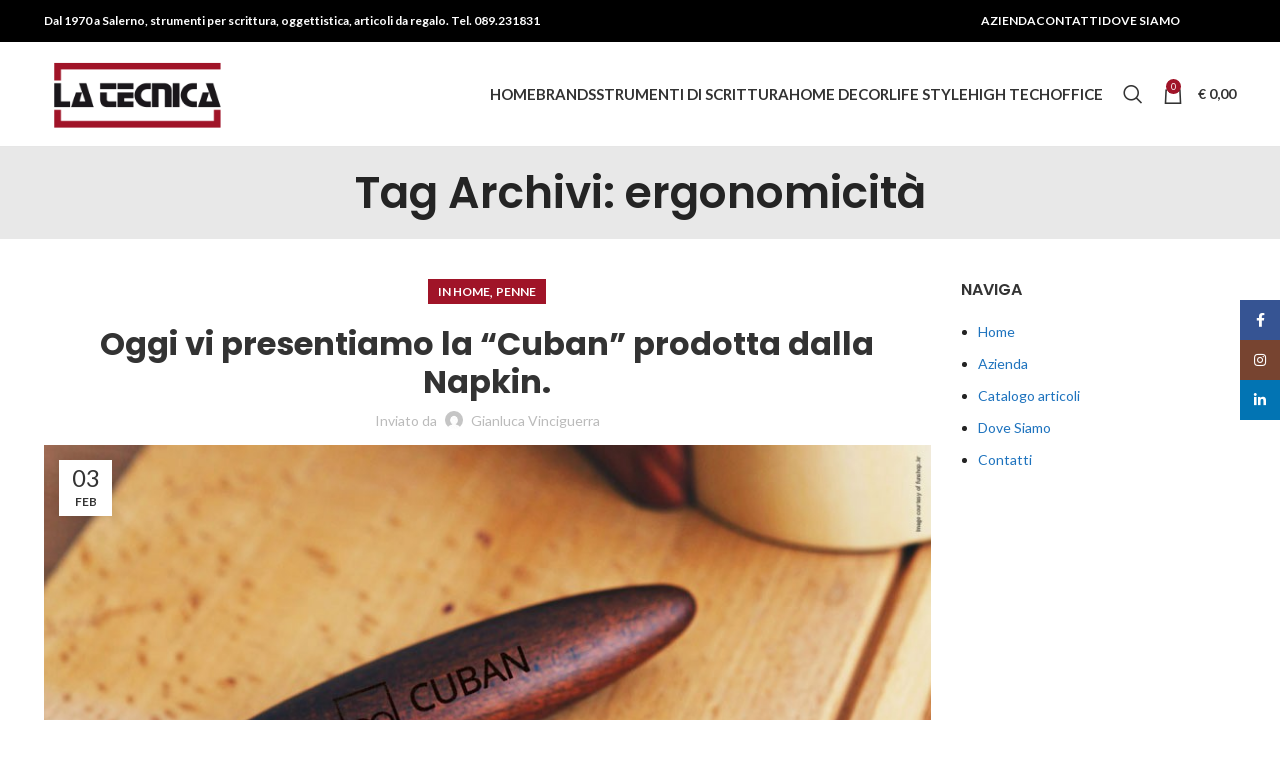

--- FILE ---
content_type: text/html; charset=UTF-8
request_url: https://www.latecnicasalerno.com/tag/ergonomicita/
body_size: 20310
content:
<!DOCTYPE html>
<html lang="it-IT">
<head>
	<meta charset="UTF-8">
	<link rel="profile" href="https://gmpg.org/xfn/11">
	<link rel="pingback" href="https://www.latecnicasalerno.com/xmlrpc.php">

			<script>window.MSInputMethodContext && document.documentMode && document.write('<script src="https://www.latecnicasalerno.com/wp-content/themes/woodmart/js/libs/ie11CustomProperties.min.js"><\/script>');</script>
		<meta name='robots' content='index, follow, max-image-preview:large, max-snippet:-1, max-video-preview:-1' />
	<style>img:is([sizes="auto" i], [sizes^="auto," i]) { contain-intrinsic-size: 3000px 1500px }</style>
	<script>window._wca = window._wca || [];</script>

	<!-- This site is optimized with the Yoast SEO plugin v26.7 - https://yoast.com/wordpress/plugins/seo/ -->
	<title>ergonomicità Archives - La Tecnica Salerno</title>
	<link rel="canonical" href="https://www.latecnicasalerno.com/tag/ergonomicita/" />
	<meta property="og:locale" content="it_IT" />
	<meta property="og:type" content="article" />
	<meta property="og:title" content="ergonomicità Archives - La Tecnica Salerno" />
	<meta property="og:url" content="https://www.latecnicasalerno.com/tag/ergonomicita/" />
	<meta property="og:site_name" content="La Tecnica Salerno" />
	<meta property="og:image" content="http://www.latecnicasalerno.com/wp-content/uploads/2014/12/logo-latecnica-social.gif" />
	<script type="application/ld+json" class="yoast-schema-graph">{"@context":"https://schema.org","@graph":[{"@type":"CollectionPage","@id":"https://www.latecnicasalerno.com/tag/ergonomicita/","url":"https://www.latecnicasalerno.com/tag/ergonomicita/","name":"ergonomicità Archives - La Tecnica Salerno","isPartOf":{"@id":"https://www.latecnicasalerno.com/#website"},"primaryImageOfPage":{"@id":"https://www.latecnicasalerno.com/tag/ergonomicita/#primaryimage"},"image":{"@id":"https://www.latecnicasalerno.com/tag/ergonomicita/#primaryimage"},"thumbnailUrl":"https://www.latecnicasalerno.com/wp-content/uploads/2016/02/0cuban3-f4e97c38bc.jpg","inLanguage":"it-IT"},{"@type":"ImageObject","inLanguage":"it-IT","@id":"https://www.latecnicasalerno.com/tag/ergonomicita/#primaryimage","url":"https://www.latecnicasalerno.com/wp-content/uploads/2016/02/0cuban3-f4e97c38bc.jpg","contentUrl":"https://www.latecnicasalerno.com/wp-content/uploads/2016/02/0cuban3-f4e97c38bc.jpg","width":912,"height":503},{"@type":"WebSite","@id":"https://www.latecnicasalerno.com/#website","url":"https://www.latecnicasalerno.com/","name":"La Tecnica Salerno","description":"Strumenti per scrittura, oggettistica, articoli da regalo","potentialAction":[{"@type":"SearchAction","target":{"@type":"EntryPoint","urlTemplate":"https://www.latecnicasalerno.com/?s={search_term_string}"},"query-input":{"@type":"PropertyValueSpecification","valueRequired":true,"valueName":"search_term_string"}}],"inLanguage":"it-IT"}]}</script>
	<!-- / Yoast SEO plugin. -->


<link rel='dns-prefetch' href='//stats.wp.com' />
<link rel='dns-prefetch' href='//fonts.googleapis.com' />
<link rel="alternate" type="application/rss+xml" title="La Tecnica Salerno &raquo; Feed" href="https://www.latecnicasalerno.com/feed/" />
<link rel="alternate" type="application/rss+xml" title="La Tecnica Salerno &raquo; Feed dei commenti" href="https://www.latecnicasalerno.com/comments/feed/" />
<link rel="alternate" type="application/rss+xml" title="La Tecnica Salerno &raquo; ergonomicità Feed del tag" href="https://www.latecnicasalerno.com/tag/ergonomicita/feed/" />
<link rel='stylesheet' id='bootstrap-css' href='https://www.latecnicasalerno.com/wp-content/themes/woodmart/css/bootstrap-light.min.css?ver=7.2.5' type='text/css' media='all' />
<link rel='stylesheet' id='woodmart-style-css' href='https://www.latecnicasalerno.com/wp-content/themes/woodmart/css/parts/base.min.css?ver=7.2.5' type='text/css' media='all' />
<link rel='stylesheet' id='wd-widget-price-filter-css' href='https://www.latecnicasalerno.com/wp-content/themes/woodmart/css/parts/woo-widget-price-filter.min.css?ver=7.2.5' type='text/css' media='all' />
<link rel='stylesheet' id='wp-block-library-css' href='https://www.latecnicasalerno.com/wp-includes/css/dist/block-library/style.min.css?ver=6.8.3' type='text/css' media='all' />
<style id='classic-theme-styles-inline-css' type='text/css'>
/*! This file is auto-generated */
.wp-block-button__link{color:#fff;background-color:#32373c;border-radius:9999px;box-shadow:none;text-decoration:none;padding:calc(.667em + 2px) calc(1.333em + 2px);font-size:1.125em}.wp-block-file__button{background:#32373c;color:#fff;text-decoration:none}
</style>
<style id='global-styles-inline-css' type='text/css'>
:root{--wp--preset--aspect-ratio--square: 1;--wp--preset--aspect-ratio--4-3: 4/3;--wp--preset--aspect-ratio--3-4: 3/4;--wp--preset--aspect-ratio--3-2: 3/2;--wp--preset--aspect-ratio--2-3: 2/3;--wp--preset--aspect-ratio--16-9: 16/9;--wp--preset--aspect-ratio--9-16: 9/16;--wp--preset--color--black: #000000;--wp--preset--color--cyan-bluish-gray: #abb8c3;--wp--preset--color--white: #ffffff;--wp--preset--color--pale-pink: #f78da7;--wp--preset--color--vivid-red: #cf2e2e;--wp--preset--color--luminous-vivid-orange: #ff6900;--wp--preset--color--luminous-vivid-amber: #fcb900;--wp--preset--color--light-green-cyan: #7bdcb5;--wp--preset--color--vivid-green-cyan: #00d084;--wp--preset--color--pale-cyan-blue: #8ed1fc;--wp--preset--color--vivid-cyan-blue: #0693e3;--wp--preset--color--vivid-purple: #9b51e0;--wp--preset--gradient--vivid-cyan-blue-to-vivid-purple: linear-gradient(135deg,rgba(6,147,227,1) 0%,rgb(155,81,224) 100%);--wp--preset--gradient--light-green-cyan-to-vivid-green-cyan: linear-gradient(135deg,rgb(122,220,180) 0%,rgb(0,208,130) 100%);--wp--preset--gradient--luminous-vivid-amber-to-luminous-vivid-orange: linear-gradient(135deg,rgba(252,185,0,1) 0%,rgba(255,105,0,1) 100%);--wp--preset--gradient--luminous-vivid-orange-to-vivid-red: linear-gradient(135deg,rgba(255,105,0,1) 0%,rgb(207,46,46) 100%);--wp--preset--gradient--very-light-gray-to-cyan-bluish-gray: linear-gradient(135deg,rgb(238,238,238) 0%,rgb(169,184,195) 100%);--wp--preset--gradient--cool-to-warm-spectrum: linear-gradient(135deg,rgb(74,234,220) 0%,rgb(151,120,209) 20%,rgb(207,42,186) 40%,rgb(238,44,130) 60%,rgb(251,105,98) 80%,rgb(254,248,76) 100%);--wp--preset--gradient--blush-light-purple: linear-gradient(135deg,rgb(255,206,236) 0%,rgb(152,150,240) 100%);--wp--preset--gradient--blush-bordeaux: linear-gradient(135deg,rgb(254,205,165) 0%,rgb(254,45,45) 50%,rgb(107,0,62) 100%);--wp--preset--gradient--luminous-dusk: linear-gradient(135deg,rgb(255,203,112) 0%,rgb(199,81,192) 50%,rgb(65,88,208) 100%);--wp--preset--gradient--pale-ocean: linear-gradient(135deg,rgb(255,245,203) 0%,rgb(182,227,212) 50%,rgb(51,167,181) 100%);--wp--preset--gradient--electric-grass: linear-gradient(135deg,rgb(202,248,128) 0%,rgb(113,206,126) 100%);--wp--preset--gradient--midnight: linear-gradient(135deg,rgb(2,3,129) 0%,rgb(40,116,252) 100%);--wp--preset--font-size--small: 13px;--wp--preset--font-size--medium: 20px;--wp--preset--font-size--large: 36px;--wp--preset--font-size--x-large: 42px;--wp--preset--spacing--20: 0.44rem;--wp--preset--spacing--30: 0.67rem;--wp--preset--spacing--40: 1rem;--wp--preset--spacing--50: 1.5rem;--wp--preset--spacing--60: 2.25rem;--wp--preset--spacing--70: 3.38rem;--wp--preset--spacing--80: 5.06rem;--wp--preset--shadow--natural: 6px 6px 9px rgba(0, 0, 0, 0.2);--wp--preset--shadow--deep: 12px 12px 50px rgba(0, 0, 0, 0.4);--wp--preset--shadow--sharp: 6px 6px 0px rgba(0, 0, 0, 0.2);--wp--preset--shadow--outlined: 6px 6px 0px -3px rgba(255, 255, 255, 1), 6px 6px rgba(0, 0, 0, 1);--wp--preset--shadow--crisp: 6px 6px 0px rgba(0, 0, 0, 1);}:where(.is-layout-flex){gap: 0.5em;}:where(.is-layout-grid){gap: 0.5em;}body .is-layout-flex{display: flex;}.is-layout-flex{flex-wrap: wrap;align-items: center;}.is-layout-flex > :is(*, div){margin: 0;}body .is-layout-grid{display: grid;}.is-layout-grid > :is(*, div){margin: 0;}:where(.wp-block-columns.is-layout-flex){gap: 2em;}:where(.wp-block-columns.is-layout-grid){gap: 2em;}:where(.wp-block-post-template.is-layout-flex){gap: 1.25em;}:where(.wp-block-post-template.is-layout-grid){gap: 1.25em;}.has-black-color{color: var(--wp--preset--color--black) !important;}.has-cyan-bluish-gray-color{color: var(--wp--preset--color--cyan-bluish-gray) !important;}.has-white-color{color: var(--wp--preset--color--white) !important;}.has-pale-pink-color{color: var(--wp--preset--color--pale-pink) !important;}.has-vivid-red-color{color: var(--wp--preset--color--vivid-red) !important;}.has-luminous-vivid-orange-color{color: var(--wp--preset--color--luminous-vivid-orange) !important;}.has-luminous-vivid-amber-color{color: var(--wp--preset--color--luminous-vivid-amber) !important;}.has-light-green-cyan-color{color: var(--wp--preset--color--light-green-cyan) !important;}.has-vivid-green-cyan-color{color: var(--wp--preset--color--vivid-green-cyan) !important;}.has-pale-cyan-blue-color{color: var(--wp--preset--color--pale-cyan-blue) !important;}.has-vivid-cyan-blue-color{color: var(--wp--preset--color--vivid-cyan-blue) !important;}.has-vivid-purple-color{color: var(--wp--preset--color--vivid-purple) !important;}.has-black-background-color{background-color: var(--wp--preset--color--black) !important;}.has-cyan-bluish-gray-background-color{background-color: var(--wp--preset--color--cyan-bluish-gray) !important;}.has-white-background-color{background-color: var(--wp--preset--color--white) !important;}.has-pale-pink-background-color{background-color: var(--wp--preset--color--pale-pink) !important;}.has-vivid-red-background-color{background-color: var(--wp--preset--color--vivid-red) !important;}.has-luminous-vivid-orange-background-color{background-color: var(--wp--preset--color--luminous-vivid-orange) !important;}.has-luminous-vivid-amber-background-color{background-color: var(--wp--preset--color--luminous-vivid-amber) !important;}.has-light-green-cyan-background-color{background-color: var(--wp--preset--color--light-green-cyan) !important;}.has-vivid-green-cyan-background-color{background-color: var(--wp--preset--color--vivid-green-cyan) !important;}.has-pale-cyan-blue-background-color{background-color: var(--wp--preset--color--pale-cyan-blue) !important;}.has-vivid-cyan-blue-background-color{background-color: var(--wp--preset--color--vivid-cyan-blue) !important;}.has-vivid-purple-background-color{background-color: var(--wp--preset--color--vivid-purple) !important;}.has-black-border-color{border-color: var(--wp--preset--color--black) !important;}.has-cyan-bluish-gray-border-color{border-color: var(--wp--preset--color--cyan-bluish-gray) !important;}.has-white-border-color{border-color: var(--wp--preset--color--white) !important;}.has-pale-pink-border-color{border-color: var(--wp--preset--color--pale-pink) !important;}.has-vivid-red-border-color{border-color: var(--wp--preset--color--vivid-red) !important;}.has-luminous-vivid-orange-border-color{border-color: var(--wp--preset--color--luminous-vivid-orange) !important;}.has-luminous-vivid-amber-border-color{border-color: var(--wp--preset--color--luminous-vivid-amber) !important;}.has-light-green-cyan-border-color{border-color: var(--wp--preset--color--light-green-cyan) !important;}.has-vivid-green-cyan-border-color{border-color: var(--wp--preset--color--vivid-green-cyan) !important;}.has-pale-cyan-blue-border-color{border-color: var(--wp--preset--color--pale-cyan-blue) !important;}.has-vivid-cyan-blue-border-color{border-color: var(--wp--preset--color--vivid-cyan-blue) !important;}.has-vivid-purple-border-color{border-color: var(--wp--preset--color--vivid-purple) !important;}.has-vivid-cyan-blue-to-vivid-purple-gradient-background{background: var(--wp--preset--gradient--vivid-cyan-blue-to-vivid-purple) !important;}.has-light-green-cyan-to-vivid-green-cyan-gradient-background{background: var(--wp--preset--gradient--light-green-cyan-to-vivid-green-cyan) !important;}.has-luminous-vivid-amber-to-luminous-vivid-orange-gradient-background{background: var(--wp--preset--gradient--luminous-vivid-amber-to-luminous-vivid-orange) !important;}.has-luminous-vivid-orange-to-vivid-red-gradient-background{background: var(--wp--preset--gradient--luminous-vivid-orange-to-vivid-red) !important;}.has-very-light-gray-to-cyan-bluish-gray-gradient-background{background: var(--wp--preset--gradient--very-light-gray-to-cyan-bluish-gray) !important;}.has-cool-to-warm-spectrum-gradient-background{background: var(--wp--preset--gradient--cool-to-warm-spectrum) !important;}.has-blush-light-purple-gradient-background{background: var(--wp--preset--gradient--blush-light-purple) !important;}.has-blush-bordeaux-gradient-background{background: var(--wp--preset--gradient--blush-bordeaux) !important;}.has-luminous-dusk-gradient-background{background: var(--wp--preset--gradient--luminous-dusk) !important;}.has-pale-ocean-gradient-background{background: var(--wp--preset--gradient--pale-ocean) !important;}.has-electric-grass-gradient-background{background: var(--wp--preset--gradient--electric-grass) !important;}.has-midnight-gradient-background{background: var(--wp--preset--gradient--midnight) !important;}.has-small-font-size{font-size: var(--wp--preset--font-size--small) !important;}.has-medium-font-size{font-size: var(--wp--preset--font-size--medium) !important;}.has-large-font-size{font-size: var(--wp--preset--font-size--large) !important;}.has-x-large-font-size{font-size: var(--wp--preset--font-size--x-large) !important;}
:where(.wp-block-post-template.is-layout-flex){gap: 1.25em;}:where(.wp-block-post-template.is-layout-grid){gap: 1.25em;}
:where(.wp-block-columns.is-layout-flex){gap: 2em;}:where(.wp-block-columns.is-layout-grid){gap: 2em;}
:root :where(.wp-block-pullquote){font-size: 1.5em;line-height: 1.6;}
</style>
<style id='woocommerce-inline-inline-css' type='text/css'>
.woocommerce form .form-row .required { visibility: visible; }
</style>
<link rel='stylesheet' id='elementor-icons-css' href='https://www.latecnicasalerno.com/wp-content/plugins/elementor/assets/lib/eicons/css/elementor-icons.min.css?ver=5.45.0' type='text/css' media='all' />
<link rel='stylesheet' id='elementor-frontend-css' href='https://www.latecnicasalerno.com/wp-content/plugins/elementor/assets/css/frontend.min.css?ver=3.34.1' type='text/css' media='all' />
<link rel='stylesheet' id='elementor-post-4352-css' href='https://www.latecnicasalerno.com/wp-content/uploads/elementor/css/post-4352.css?ver=1768361026' type='text/css' media='all' />
<link rel='stylesheet' id='wd-widget-nav-css' href='https://www.latecnicasalerno.com/wp-content/themes/woodmart/css/parts/widget-nav.min.css?ver=7.2.5' type='text/css' media='all' />
<link rel='stylesheet' id='wd-blog-base-css' href='https://www.latecnicasalerno.com/wp-content/themes/woodmart/css/parts/blog-base.min.css?ver=7.2.5' type='text/css' media='all' />
<link rel='stylesheet' id='wd-wp-gutenberg-css' href='https://www.latecnicasalerno.com/wp-content/themes/woodmart/css/parts/wp-gutenberg.min.css?ver=7.2.5' type='text/css' media='all' />
<link rel='stylesheet' id='wd-wpcf7-css' href='https://www.latecnicasalerno.com/wp-content/themes/woodmart/css/parts/int-wpcf7.min.css?ver=7.2.5' type='text/css' media='all' />
<link rel='stylesheet' id='wd-revolution-slider-css' href='https://www.latecnicasalerno.com/wp-content/themes/woodmart/css/parts/int-rev-slider.min.css?ver=7.2.5' type='text/css' media='all' />
<link rel='stylesheet' id='wd-woo-payments-css' href='https://www.latecnicasalerno.com/wp-content/themes/woodmart/css/parts/int-woo-payments.min.css?ver=7.2.5' type='text/css' media='all' />
<link rel='stylesheet' id='wd-elementor-base-css' href='https://www.latecnicasalerno.com/wp-content/themes/woodmart/css/parts/int-elem-base.min.css?ver=7.2.5' type='text/css' media='all' />
<link rel='stylesheet' id='wd-woocommerce-base-css' href='https://www.latecnicasalerno.com/wp-content/themes/woodmart/css/parts/woocommerce-base.min.css?ver=7.2.5' type='text/css' media='all' />
<link rel='stylesheet' id='wd-mod-star-rating-css' href='https://www.latecnicasalerno.com/wp-content/themes/woodmart/css/parts/mod-star-rating.min.css?ver=7.2.5' type='text/css' media='all' />
<link rel='stylesheet' id='wd-woo-el-track-order-css' href='https://www.latecnicasalerno.com/wp-content/themes/woodmart/css/parts/woo-el-track-order.min.css?ver=7.2.5' type='text/css' media='all' />
<link rel='stylesheet' id='wd-woo-gutenberg-css' href='https://www.latecnicasalerno.com/wp-content/themes/woodmart/css/parts/woo-gutenberg.min.css?ver=7.2.5' type='text/css' media='all' />
<link rel='stylesheet' id='child-style-css' href='https://www.latecnicasalerno.com/wp-content/themes/woodmart-child/style.css?ver=7.2.5' type='text/css' media='all' />
<link rel='stylesheet' id='wd-header-base-css' href='https://www.latecnicasalerno.com/wp-content/themes/woodmart/css/parts/header-base.min.css?ver=7.2.5' type='text/css' media='all' />
<link rel='stylesheet' id='wd-mod-tools-css' href='https://www.latecnicasalerno.com/wp-content/themes/woodmart/css/parts/mod-tools.min.css?ver=7.2.5' type='text/css' media='all' />
<link rel='stylesheet' id='wd-header-elements-base-css' href='https://www.latecnicasalerno.com/wp-content/themes/woodmart/css/parts/header-el-base.min.css?ver=7.2.5' type='text/css' media='all' />
<link rel='stylesheet' id='wd-social-icons-css' href='https://www.latecnicasalerno.com/wp-content/themes/woodmart/css/parts/el-social-icons.min.css?ver=7.2.5' type='text/css' media='all' />
<link rel='stylesheet' id='wd-header-search-css' href='https://www.latecnicasalerno.com/wp-content/themes/woodmart/css/parts/header-el-search.min.css?ver=7.2.5' type='text/css' media='all' />
<link rel='stylesheet' id='wd-header-cart-side-css' href='https://www.latecnicasalerno.com/wp-content/themes/woodmart/css/parts/header-el-cart-side.min.css?ver=7.2.5' type='text/css' media='all' />
<link rel='stylesheet' id='wd-header-cart-css' href='https://www.latecnicasalerno.com/wp-content/themes/woodmart/css/parts/header-el-cart.min.css?ver=7.2.5' type='text/css' media='all' />
<link rel='stylesheet' id='wd-widget-shopping-cart-css' href='https://www.latecnicasalerno.com/wp-content/themes/woodmart/css/parts/woo-widget-shopping-cart.min.css?ver=7.2.5' type='text/css' media='all' />
<link rel='stylesheet' id='wd-widget-product-list-css' href='https://www.latecnicasalerno.com/wp-content/themes/woodmart/css/parts/woo-widget-product-list.min.css?ver=7.2.5' type='text/css' media='all' />
<link rel='stylesheet' id='wd-page-title-css' href='https://www.latecnicasalerno.com/wp-content/themes/woodmart/css/parts/page-title.min.css?ver=7.2.5' type='text/css' media='all' />
<link rel='stylesheet' id='wd-blog-loop-base-old-css' href='https://www.latecnicasalerno.com/wp-content/themes/woodmart/css/parts/blog-loop-base-old.min.css?ver=7.2.5' type='text/css' media='all' />
<link rel='stylesheet' id='wd-blog-loop-design-default-alt-css' href='https://www.latecnicasalerno.com/wp-content/themes/woodmart/css/parts/blog-loop-design-default-alt.min.css?ver=7.2.5' type='text/css' media='all' />
<link rel='stylesheet' id='wd-off-canvas-sidebar-css' href='https://www.latecnicasalerno.com/wp-content/themes/woodmart/css/parts/opt-off-canvas-sidebar.min.css?ver=7.2.5' type='text/css' media='all' />
<link rel='stylesheet' id='wd-widget-collapse-css' href='https://www.latecnicasalerno.com/wp-content/themes/woodmart/css/parts/opt-widget-collapse.min.css?ver=7.2.5' type='text/css' media='all' />
<link rel='stylesheet' id='wd-footer-base-css' href='https://www.latecnicasalerno.com/wp-content/themes/woodmart/css/parts/footer-base.min.css?ver=7.2.5' type='text/css' media='all' />
<link rel='stylesheet' id='wd-scroll-top-css' href='https://www.latecnicasalerno.com/wp-content/themes/woodmart/css/parts/opt-scrolltotop.min.css?ver=7.2.5' type='text/css' media='all' />
<link rel='stylesheet' id='wd-wd-search-results-css' href='https://www.latecnicasalerno.com/wp-content/themes/woodmart/css/parts/wd-search-results.min.css?ver=7.2.5' type='text/css' media='all' />
<link rel='stylesheet' id='wd-wd-search-form-css' href='https://www.latecnicasalerno.com/wp-content/themes/woodmart/css/parts/wd-search-form.min.css?ver=7.2.5' type='text/css' media='all' />
<link rel='stylesheet' id='wd-sticky-social-buttons-css' href='https://www.latecnicasalerno.com/wp-content/themes/woodmart/css/parts/opt-sticky-social.min.css?ver=7.2.5' type='text/css' media='all' />
<link rel='stylesheet' id='wd-header-search-fullscreen-css' href='https://www.latecnicasalerno.com/wp-content/themes/woodmart/css/parts/header-el-search-fullscreen-general.min.css?ver=7.2.5' type='text/css' media='all' />
<link rel='stylesheet' id='wd-header-search-fullscreen-1-css' href='https://www.latecnicasalerno.com/wp-content/themes/woodmart/css/parts/header-el-search-fullscreen-1.min.css?ver=7.2.5' type='text/css' media='all' />
<link rel='stylesheet' id='wd-bottom-toolbar-css' href='https://www.latecnicasalerno.com/wp-content/themes/woodmart/css/parts/opt-bottom-toolbar.min.css?ver=7.2.5' type='text/css' media='all' />
<link rel='stylesheet' id='wd-mod-sticky-sidebar-opener-css' href='https://www.latecnicasalerno.com/wp-content/themes/woodmart/css/parts/mod-sticky-sidebar-opener.min.css?ver=7.2.5' type='text/css' media='all' />
<link rel='stylesheet' id='wd-header-my-account-css' href='https://www.latecnicasalerno.com/wp-content/themes/woodmart/css/parts/header-el-my-account.min.css?ver=7.2.5' type='text/css' media='all' />
<link rel='stylesheet' id='xts-style-default_header-css' href='https://www.latecnicasalerno.com/wp-content/uploads/2025/06/xts-default_header-1750337469.css?ver=7.2.5' type='text/css' media='all' />
<link rel='stylesheet' id='xts-style-theme_settings_default-css' href='https://www.latecnicasalerno.com/wp-content/uploads/2025/05/xts-theme_settings_default-1747997299.css?ver=7.2.5' type='text/css' media='all' />
<link rel='stylesheet' id='xts-google-fonts-css' href='https://fonts.googleapis.com/css?family=Lato%3A400%2C700%7CPoppins%3A400%2C600%2C700&#038;ver=7.2.5' type='text/css' media='all' />
<link rel='stylesheet' id='elementor-gf-local-roboto-css' href='https://www.latecnicasalerno.com/wp-content/uploads/elementor/google-fonts/css/roboto.css?ver=1742886765' type='text/css' media='all' />
<link rel='stylesheet' id='elementor-gf-local-robotoslab-css' href='https://www.latecnicasalerno.com/wp-content/uploads/elementor/google-fonts/css/robotoslab.css?ver=1742886769' type='text/css' media='all' />
<script type="text/javascript" src="https://www.latecnicasalerno.com/wp-includes/js/jquery/jquery.min.js?ver=3.7.1" id="jquery-core-js"></script>
<script type="text/javascript" src="https://www.latecnicasalerno.com/wp-includes/js/jquery/jquery-migrate.min.js?ver=3.4.1" id="jquery-migrate-js"></script>
<script type="text/javascript" src="https://www.latecnicasalerno.com/wp-content/plugins/woocommerce/assets/js/jquery-blockui/jquery.blockUI.min.js?ver=2.7.0-wc.10.4.3" id="wc-jquery-blockui-js" defer="defer" data-wp-strategy="defer"></script>
<script type="text/javascript" id="wc-add-to-cart-js-extra">
/* <![CDATA[ */
var wc_add_to_cart_params = {"ajax_url":"\/wp-admin\/admin-ajax.php","wc_ajax_url":"\/?wc-ajax=%%endpoint%%","i18n_view_cart":"Visualizza carrello","cart_url":"https:\/\/www.latecnicasalerno.com\/carrello\/","is_cart":"","cart_redirect_after_add":"no"};
/* ]]> */
</script>
<script type="text/javascript" src="https://www.latecnicasalerno.com/wp-content/plugins/woocommerce/assets/js/frontend/add-to-cart.min.js?ver=10.4.3" id="wc-add-to-cart-js" defer="defer" data-wp-strategy="defer"></script>
<script type="text/javascript" src="https://www.latecnicasalerno.com/wp-content/plugins/woocommerce/assets/js/js-cookie/js.cookie.min.js?ver=2.1.4-wc.10.4.3" id="wc-js-cookie-js" defer="defer" data-wp-strategy="defer"></script>
<script type="text/javascript" id="woocommerce-js-extra">
/* <![CDATA[ */
var woocommerce_params = {"ajax_url":"\/wp-admin\/admin-ajax.php","wc_ajax_url":"\/?wc-ajax=%%endpoint%%","i18n_password_show":"Mostra password","i18n_password_hide":"Nascondi password"};
/* ]]> */
</script>
<script type="text/javascript" src="https://www.latecnicasalerno.com/wp-content/plugins/woocommerce/assets/js/frontend/woocommerce.min.js?ver=10.4.3" id="woocommerce-js" defer="defer" data-wp-strategy="defer"></script>
<script type="text/javascript" id="WCPAY_ASSETS-js-extra">
/* <![CDATA[ */
var wcpayAssets = {"url":"https:\/\/www.latecnicasalerno.com\/wp-content\/plugins\/woocommerce-payments\/dist\/"};
/* ]]> */
</script>
<script type="text/javascript" src="https://stats.wp.com/s-202603.js" id="woocommerce-analytics-js" defer="defer" data-wp-strategy="defer"></script>
<script type="text/javascript" src="https://www.latecnicasalerno.com/wp-content/themes/woodmart/js/libs/device.min.js?ver=7.2.5" id="wd-device-library-js"></script>
<link rel="https://api.w.org/" href="https://www.latecnicasalerno.com/wp-json/" /><link rel="alternate" title="JSON" type="application/json" href="https://www.latecnicasalerno.com/wp-json/wp/v2/tags/199" /><link rel="EditURI" type="application/rsd+xml" title="RSD" href="https://www.latecnicasalerno.com/xmlrpc.php?rsd" />
<meta name="generator" content="WordPress 6.8.3" />
<meta name="generator" content="WooCommerce 10.4.3" />
	<style>img#wpstats{display:none}</style>
							<meta name="viewport" content="width=device-width, initial-scale=1.0, maximum-scale=1.0, user-scalable=no">
										<noscript><style>.woocommerce-product-gallery{ opacity: 1 !important; }</style></noscript>
	<meta name="generator" content="Elementor 3.34.1; features: additional_custom_breakpoints; settings: css_print_method-external, google_font-enabled, font_display-swap">
			<style>
				.e-con.e-parent:nth-of-type(n+4):not(.e-lazyloaded):not(.e-no-lazyload),
				.e-con.e-parent:nth-of-type(n+4):not(.e-lazyloaded):not(.e-no-lazyload) * {
					background-image: none !important;
				}
				@media screen and (max-height: 1024px) {
					.e-con.e-parent:nth-of-type(n+3):not(.e-lazyloaded):not(.e-no-lazyload),
					.e-con.e-parent:nth-of-type(n+3):not(.e-lazyloaded):not(.e-no-lazyload) * {
						background-image: none !important;
					}
				}
				@media screen and (max-height: 640px) {
					.e-con.e-parent:nth-of-type(n+2):not(.e-lazyloaded):not(.e-no-lazyload),
					.e-con.e-parent:nth-of-type(n+2):not(.e-lazyloaded):not(.e-no-lazyload) * {
						background-image: none !important;
					}
				}
			</style>
			<meta name="generator" content="Powered by Slider Revolution 6.6.15 - responsive, Mobile-Friendly Slider Plugin for WordPress with comfortable drag and drop interface." />
<link rel="icon" href="https://www.latecnicasalerno.com/wp-content/uploads/2024/02/la_tecnica_logo-80x80.jpg" sizes="32x32" />
<link rel="icon" href="https://www.latecnicasalerno.com/wp-content/uploads/2024/02/la_tecnica_logo.jpg" sizes="192x192" />
<link rel="apple-touch-icon" href="https://www.latecnicasalerno.com/wp-content/uploads/2024/02/la_tecnica_logo.jpg" />
<meta name="msapplication-TileImage" content="https://www.latecnicasalerno.com/wp-content/uploads/2024/02/la_tecnica_logo.jpg" />
<script>function setREVStartSize(e){
			//window.requestAnimationFrame(function() {
				window.RSIW = window.RSIW===undefined ? window.innerWidth : window.RSIW;
				window.RSIH = window.RSIH===undefined ? window.innerHeight : window.RSIH;
				try {
					var pw = document.getElementById(e.c).parentNode.offsetWidth,
						newh;
					pw = pw===0 || isNaN(pw) || (e.l=="fullwidth" || e.layout=="fullwidth") ? window.RSIW : pw;
					e.tabw = e.tabw===undefined ? 0 : parseInt(e.tabw);
					e.thumbw = e.thumbw===undefined ? 0 : parseInt(e.thumbw);
					e.tabh = e.tabh===undefined ? 0 : parseInt(e.tabh);
					e.thumbh = e.thumbh===undefined ? 0 : parseInt(e.thumbh);
					e.tabhide = e.tabhide===undefined ? 0 : parseInt(e.tabhide);
					e.thumbhide = e.thumbhide===undefined ? 0 : parseInt(e.thumbhide);
					e.mh = e.mh===undefined || e.mh=="" || e.mh==="auto" ? 0 : parseInt(e.mh,0);
					if(e.layout==="fullscreen" || e.l==="fullscreen")
						newh = Math.max(e.mh,window.RSIH);
					else{
						e.gw = Array.isArray(e.gw) ? e.gw : [e.gw];
						for (var i in e.rl) if (e.gw[i]===undefined || e.gw[i]===0) e.gw[i] = e.gw[i-1];
						e.gh = e.el===undefined || e.el==="" || (Array.isArray(e.el) && e.el.length==0)? e.gh : e.el;
						e.gh = Array.isArray(e.gh) ? e.gh : [e.gh];
						for (var i in e.rl) if (e.gh[i]===undefined || e.gh[i]===0) e.gh[i] = e.gh[i-1];
											
						var nl = new Array(e.rl.length),
							ix = 0,
							sl;
						e.tabw = e.tabhide>=pw ? 0 : e.tabw;
						e.thumbw = e.thumbhide>=pw ? 0 : e.thumbw;
						e.tabh = e.tabhide>=pw ? 0 : e.tabh;
						e.thumbh = e.thumbhide>=pw ? 0 : e.thumbh;
						for (var i in e.rl) nl[i] = e.rl[i]<window.RSIW ? 0 : e.rl[i];
						sl = nl[0];
						for (var i in nl) if (sl>nl[i] && nl[i]>0) { sl = nl[i]; ix=i;}
						var m = pw>(e.gw[ix]+e.tabw+e.thumbw) ? 1 : (pw-(e.tabw+e.thumbw)) / (e.gw[ix]);
						newh =  (e.gh[ix] * m) + (e.tabh + e.thumbh);
					}
					var el = document.getElementById(e.c);
					if (el!==null && el) el.style.height = newh+"px";
					el = document.getElementById(e.c+"_wrapper");
					if (el!==null && el) {
						el.style.height = newh+"px";
						el.style.display = "block";
					}
				} catch(e){
					console.log("Failure at Presize of Slider:" + e)
				}
			//});
		  };</script>
<style>
		
		</style></head>

<body class="archive tag tag-ergonomicita tag-199 wp-theme-woodmart wp-child-theme-woodmart-child theme-woodmart woocommerce-no-js wrapper-full-width  categories-accordion-on woodmart-archive-blog woodmart-ajax-shop-on offcanvas-sidebar-mobile offcanvas-sidebar-tablet sticky-toolbar-on elementor-default elementor-kit-4352">
			<script type="text/javascript" id="wd-flicker-fix">// Flicker fix.</script>	
	
	<div class="website-wrapper">
									<header class="whb-header whb-default_header whb-sticky-shadow whb-scroll-stick whb-sticky-real">
					<div class="whb-main-header">
	
<div class="whb-row whb-top-bar whb-not-sticky-row whb-with-bg whb-without-border whb-color-light whb-flex-flex-middle">
	<div class="container">
		<div class="whb-flex-row whb-top-bar-inner">
			<div class="whb-column whb-col-left whb-visible-lg">
	
<div class="wd-header-text set-cont-mb-s reset-last-child "><strong><span style="color: #ffffff;">Dal 1970 a Salerno, strumenti per scrittura, oggettistica, articoli da regalo. Tel. 089.231831</span></strong></div>
</div>
<div class="whb-column whb-col-center whb-visible-lg whb-empty-column">
	</div>
<div class="whb-column whb-col-right whb-visible-lg">
	
<div class="wd-header-nav wd-header-secondary-nav text-left" role="navigation" aria-label="Navigazione secondaria">
	<ul id="menu-menu-barra-top" class="menu wd-nav wd-nav-secondary wd-style-default wd-gap-s"><li id="menu-item-6459" class="menu-item menu-item-type-post_type menu-item-object-page menu-item-6459 item-level-0 menu-simple-dropdown wd-event-hover" ><a href="https://www.latecnicasalerno.com/azienda/" class="woodmart-nav-link"><span class="nav-link-text">Azienda</span></a></li>
<li id="menu-item-6460" class="menu-item menu-item-type-post_type menu-item-object-page menu-item-6460 item-level-0 menu-simple-dropdown wd-event-hover" ><a href="https://www.latecnicasalerno.com/contatti/" class="woodmart-nav-link"><span class="nav-link-text">Contatti</span></a></li>
<li id="menu-item-6461" class="menu-item menu-item-type-post_type menu-item-object-page menu-item-6461 item-level-0 menu-simple-dropdown wd-event-hover" ><a href="https://www.latecnicasalerno.com/dove-siamo/" class="woodmart-nav-link"><span class="nav-link-text">Dove Siamo</span></a></li>
</ul></div><!--END MAIN-NAV-->

			<div class="wd-social-icons icons-design-default icons-size-small color-scheme-light social-follow social-form-circle text-center">

				
									<a rel="noopener noreferrer nofollow" href="https://www.facebook.com/latecnicasalerno" target="_blank" class=" wd-social-icon social-facebook" aria-label="Facebook social link">
						<span class="wd-icon"></span>
											</a>
				
				
				
									<a rel="noopener noreferrer nofollow" href="https://www.instagram.com/latecnicasalerno/" target="_blank" class=" wd-social-icon social-instagram" aria-label="Instagram social link">
						<span class="wd-icon"></span>
											</a>
				
				
				
				
									<a rel="noopener noreferrer nofollow" href="#" target="_blank" class=" wd-social-icon social-linkedin" aria-label="Linkedin social link">
						<span class="wd-icon"></span>
											</a>
				
				
				
				
				
				
				
				
				
				
								
								
				
								
				
			</div>

		</div>
<div class="whb-column whb-col-mobile whb-hidden-lg">
	
			<div class="wd-social-icons icons-design-default icons-size-small color-scheme-light social-share social-form-circle text-center">

				
									<a rel="noopener noreferrer nofollow" href="https://www.facebook.com/sharer/sharer.php?u=https://www.latecnicasalerno.com/oggi-vi-presentiamo-la-cuban-prodotta-dalla-napkin/" target="_blank" class=" wd-social-icon social-facebook" aria-label="Facebook social link">
						<span class="wd-icon"></span>
											</a>
				
									<a rel="noopener noreferrer nofollow" href="https://twitter.com/share?url=https://www.latecnicasalerno.com/oggi-vi-presentiamo-la-cuban-prodotta-dalla-napkin/" target="_blank" class=" wd-social-icon social-twitter" aria-label="Twitter social link">
						<span class="wd-icon"></span>
											</a>
				
				
				
				
									<a rel="noopener noreferrer nofollow" href="https://pinterest.com/pin/create/button/?url=https://www.latecnicasalerno.com/oggi-vi-presentiamo-la-cuban-prodotta-dalla-napkin/&media=https://www.latecnicasalerno.com/wp-content/uploads/2016/02/0cuban3-f4e97c38bc.jpg&description=Oggi+vi+presentiamo+la+%E2%80%9CCuban%E2%80%9D+prodotta+dalla+Napkin." target="_blank" class=" wd-social-icon social-pinterest" aria-label="Pinterest social link">
						<span class="wd-icon"></span>
											</a>
				
				
									<a rel="noopener noreferrer nofollow" href="https://www.linkedin.com/shareArticle?mini=true&url=https://www.latecnicasalerno.com/oggi-vi-presentiamo-la-cuban-prodotta-dalla-napkin/" target="_blank" class=" wd-social-icon social-linkedin" aria-label="Linkedin social link">
						<span class="wd-icon"></span>
											</a>
				
				
				
				
				
				
				
				
				
				
								
								
				
									<a rel="noopener noreferrer nofollow" href="https://telegram.me/share/url?url=https://www.latecnicasalerno.com/oggi-vi-presentiamo-la-cuban-prodotta-dalla-napkin/" target="_blank" class=" wd-social-icon social-tg" aria-label="Telegramma di legame sociale">
						<span class="wd-icon"></span>
											</a>
								
				
			</div>

		</div>
		</div>
	</div>
</div>

<div class="whb-row whb-general-header whb-not-sticky-row whb-without-bg whb-border-fullwidth whb-color-dark whb-flex-flex-middle">
	<div class="container">
		<div class="whb-flex-row whb-general-header-inner">
			<div class="whb-column whb-col-left whb-visible-lg">
	<div class="site-logo">
	<a href="https://www.latecnicasalerno.com/" class="wd-logo wd-main-logo" rel="home">
		<img src="https://www.latecnicasalerno.com/wp-content/uploads/2023/08/logo_la_tecnica_def-1.png" alt="La Tecnica Salerno" style="max-width: 250px;" />	</a>
	</div>
</div>
<div class="whb-column whb-col-center whb-visible-lg whb-empty-column">
	</div>
<div class="whb-column whb-col-right whb-visible-lg">
	<div class="wd-header-nav wd-header-main-nav text-left wd-design-1" role="navigation" aria-label="Di navigazione principale">
	<ul id="menu-menu-principale" class="menu wd-nav wd-nav-main wd-style-underline wd-gap-s"><li id="menu-item-4354" class="menu-item menu-item-type-custom menu-item-object-custom menu-item-home menu-item-4354 item-level-0 menu-simple-dropdown wd-event-hover" ><a href="https://www.latecnicasalerno.com/" class="woodmart-nav-link"><span class="nav-link-text">Home</span></a></li>
<li id="menu-item-6981" class="menu-item menu-item-type-custom menu-item-object-custom menu-item-has-children menu-item-6981 item-level-0 menu-simple-dropdown wd-event-hover" ><a href="#" class="woodmart-nav-link"><span class="nav-link-text">Brands</span></a><div class="color-scheme-dark wd-design-default wd-dropdown-menu wd-dropdown"><div class="container">
<ul class="wd-sub-menu color-scheme-dark">
	<li id="menu-item-6061" class="menu-item menu-item-type-taxonomy menu-item-object-product_brand menu-item-6061 item-level-1 wd-event-hover" ><a href="https://www.latecnicasalerno.com/marchio/alaskan-maker/" class="woodmart-nav-link">Alaskan Maker</a></li>
	<li id="menu-item-6057" class="menu-item menu-item-type-taxonomy menu-item-object-product_brand menu-item-6057 item-level-1 wd-event-hover" ><a href="https://www.latecnicasalerno.com/marchio/bombata-urban/" class="woodmart-nav-link">Bombata Urban</a></li>
	<li id="menu-item-6062" class="menu-item menu-item-type-taxonomy menu-item-object-product_brand menu-item-6062 item-level-1 wd-event-hover" ><a href="https://www.latecnicasalerno.com/marchio/caran-dache/" class="woodmart-nav-link">Caran D&#8217;Ache</a></li>
	<li id="menu-item-6063" class="menu-item menu-item-type-taxonomy menu-item-object-product_brand menu-item-6063 item-level-1 wd-event-hover" ><a href="https://www.latecnicasalerno.com/marchio/dandy-street/" class="woodmart-nav-link">Dandy Street</a></li>
	<li id="menu-item-4821" class="menu-item menu-item-type-taxonomy menu-item-object-product_cat menu-item-4821 item-level-1 wd-event-hover" ><a href="https://www.latecnicasalerno.com/categoria-prodotto/strumenti-di-scrittura/delta/" class="woodmart-nav-link">Delta</a></li>
	<li id="menu-item-6064" class="menu-item menu-item-type-taxonomy menu-item-object-product_brand menu-item-6064 item-level-1 wd-event-hover" ><a href="https://www.latecnicasalerno.com/marchio/erbolinea/" class="woodmart-nav-link">Erbolinea</a></li>
	<li id="menu-item-6065" class="menu-item menu-item-type-taxonomy menu-item-object-product_brand menu-item-6065 item-level-1 wd-event-hover" ><a href="https://www.latecnicasalerno.com/marchio/faber-castell/" class="woodmart-nav-link">Faber Castell</a></li>
	<li id="menu-item-6066" class="menu-item menu-item-type-taxonomy menu-item-object-product_brand menu-item-6066 item-level-1 wd-event-hover" ><a href="https://www.latecnicasalerno.com/marchio/festina/" class="woodmart-nav-link">Festina</a></li>
	<li id="menu-item-6067" class="menu-item menu-item-type-taxonomy menu-item-object-product_brand menu-item-6067 item-level-1 wd-event-hover" ><a href="https://www.latecnicasalerno.com/marchio/filofax/" class="woodmart-nav-link">Filofax</a></li>
	<li id="menu-item-6068" class="menu-item menu-item-type-taxonomy menu-item-object-product_brand menu-item-6068 item-level-1 wd-event-hover" ><a href="https://www.latecnicasalerno.com/marchio/fralab/" class="woodmart-nav-link">FraLab</a></li>
	<li id="menu-item-6069" class="menu-item menu-item-type-taxonomy menu-item-object-product_brand menu-item-6069 item-level-1 wd-event-hover" ><a href="https://www.latecnicasalerno.com/marchio/gingko/" class="woodmart-nav-link">Gingko</a></li>
	<li id="menu-item-6070" class="menu-item menu-item-type-taxonomy menu-item-object-product_brand menu-item-6070 item-level-1 wd-event-hover" ><a href="https://www.latecnicasalerno.com/marchio/graf-von-faber-castell/" class="woodmart-nav-link">Graf Von Faber Castell</a></li>
	<li id="menu-item-6071" class="menu-item menu-item-type-taxonomy menu-item-object-product_brand menu-item-6071 item-level-1 wd-event-hover" ><a href="https://www.latecnicasalerno.com/marchio/hugo-boss/" class="woodmart-nav-link">Hugo Boss</a></li>
	<li id="menu-item-6072" class="menu-item menu-item-type-taxonomy menu-item-object-product_brand menu-item-6072 item-level-1 wd-event-hover" ><a href="https://www.latecnicasalerno.com/marchio/lexon-design/" class="woodmart-nav-link">Lexon Design</a></li>
	<li id="menu-item-6073" class="menu-item menu-item-type-taxonomy menu-item-object-product_brand menu-item-6073 item-level-1 wd-event-hover" ><a href="https://www.latecnicasalerno.com/marchio/maiora/" class="woodmart-nav-link">Maiora</a></li>
	<li id="menu-item-6074" class="menu-item menu-item-type-taxonomy menu-item-object-product_brand menu-item-6074 item-level-1 wd-event-hover" ><a href="https://www.latecnicasalerno.com/marchio/manto-di-monaco-napoli/" class="woodmart-nav-link">Manto di Monaco Napoli</a></li>
	<li id="menu-item-6075" class="menu-item menu-item-type-taxonomy menu-item-object-product_brand menu-item-6075 item-level-1 wd-event-hover" ><a href="https://www.latecnicasalerno.com/marchio/meloria-by-graziani/" class="woodmart-nav-link">Meloria by Graziani</a></li>
	<li id="menu-item-6076" class="menu-item menu-item-type-taxonomy menu-item-object-product_brand menu-item-6076 item-level-1 wd-event-hover" ><a href="https://www.latecnicasalerno.com/marchio/memo-design-italy/" class="woodmart-nav-link">Memo Design Italy</a></li>
	<li id="menu-item-6077" class="menu-item menu-item-type-taxonomy menu-item-object-product_brand menu-item-6077 item-level-1 wd-event-hover" ><a href="https://www.latecnicasalerno.com/marchio/montegrappa/" class="woodmart-nav-link">Montegrappa</a></li>
	<li id="menu-item-6078" class="menu-item menu-item-type-taxonomy menu-item-object-product_brand menu-item-6078 item-level-1 wd-event-hover" ><a href="https://www.latecnicasalerno.com/marchio/nettuno/" class="woodmart-nav-link">Nettuno</a></li>
	<li id="menu-item-6079" class="menu-item menu-item-type-taxonomy menu-item-object-product_brand menu-item-6079 item-level-1 wd-event-hover" ><a href="https://www.latecnicasalerno.com/marchio/pineider/" class="woodmart-nav-link">Pineider</a></li>
	<li id="menu-item-6080" class="menu-item menu-item-type-taxonomy menu-item-object-product_brand menu-item-6080 item-level-1 wd-event-hover" ><a href="https://www.latecnicasalerno.com/marchio/pininfarina-segno/" class="woodmart-nav-link">Pininfarina Segno</a></li>
	<li id="menu-item-6081" class="menu-item menu-item-type-taxonomy menu-item-object-product_brand menu-item-6081 item-level-1 wd-event-hover" ><a href="https://www.latecnicasalerno.com/marchio/platinum/" class="woodmart-nav-link">Platinum</a></li>
	<li id="menu-item-6082" class="menu-item menu-item-type-taxonomy menu-item-object-product_brand menu-item-6082 item-level-1 wd-event-hover" ><a href="https://www.latecnicasalerno.com/marchio/quovadis/" class="woodmart-nav-link">Quovadis</a></li>
	<li id="menu-item-6441" class="menu-item menu-item-type-taxonomy menu-item-object-product_brand menu-item-6441 item-level-1 wd-event-hover" ><a href="https://www.latecnicasalerno.com/marchio/rollink/" class="woodmart-nav-link">Rollink</a></li>
	<li id="menu-item-6084" class="menu-item menu-item-type-taxonomy menu-item-object-product_brand menu-item-6084 item-level-1 wd-event-hover" ><a href="https://www.latecnicasalerno.com/marchio/shapeless/" class="woodmart-nav-link">Shapeless</a></li>
	<li id="menu-item-6083" class="menu-item menu-item-type-taxonomy menu-item-object-product_brand menu-item-6083 item-level-1 wd-event-hover" ><a href="https://www.latecnicasalerno.com/marchio/s-t-dupont/" class="woodmart-nav-link">S.T. Dupont</a></li>
	<li id="menu-item-6085" class="menu-item menu-item-type-taxonomy menu-item-object-product_brand menu-item-6085 item-level-1 wd-event-hover" ><a href="https://www.latecnicasalerno.com/marchio/the-urban-society/" class="woodmart-nav-link">The Urban Society</a></li>
	<li id="menu-item-6086" class="menu-item menu-item-type-taxonomy menu-item-object-product_brand menu-item-6086 item-level-1 wd-event-hover" ><a href="https://www.latecnicasalerno.com/marchio/ucon-acrobatics/" class="woodmart-nav-link">Ucon Acrobatics</a></li>
	<li id="menu-item-6087" class="menu-item menu-item-type-taxonomy menu-item-object-product_brand menu-item-6087 item-level-1 wd-event-hover" ><a href="https://www.latecnicasalerno.com/marchio/visconti/" class="woodmart-nav-link">Visconti</a></li>
</ul>
</div>
</div>
</li>
<li id="menu-item-4397" class="menu-item menu-item-type-taxonomy menu-item-object-product_cat menu-item-has-children menu-item-4397 item-level-0 menu-simple-dropdown wd-event-hover" ><a href="https://www.latecnicasalerno.com/categoria-prodotto/strumenti-di-scrittura/" class="woodmart-nav-link"><span class="nav-link-text">Strumenti di scrittura</span></a><div class="color-scheme-dark wd-design-default wd-dropdown-menu wd-dropdown"><div class="container">
<ul class="wd-sub-menu color-scheme-dark">
	<li id="menu-item-6093" class="menu-item menu-item-type-taxonomy menu-item-object-product_cat menu-item-6093 item-level-1 wd-event-hover" ><a href="https://www.latecnicasalerno.com/categoria-prodotto/strumenti-di-scrittura/stilografica/" class="woodmart-nav-link">Stilografica</a></li>
	<li id="menu-item-6091" class="menu-item menu-item-type-taxonomy menu-item-object-product_cat menu-item-6091 item-level-1 wd-event-hover" ><a href="https://www.latecnicasalerno.com/categoria-prodotto/strumenti-di-scrittura/roller/" class="woodmart-nav-link">Roller</a></li>
	<li id="menu-item-6092" class="menu-item menu-item-type-taxonomy menu-item-object-product_cat menu-item-6092 item-level-1 wd-event-hover" ><a href="https://www.latecnicasalerno.com/categoria-prodotto/strumenti-di-scrittura/sfera/" class="woodmart-nav-link">Sfera</a></li>
	<li id="menu-item-6089" class="menu-item menu-item-type-taxonomy menu-item-object-product_cat menu-item-6089 item-level-1 wd-event-hover" ><a href="https://www.latecnicasalerno.com/categoria-prodotto/strumenti-di-scrittura/portamine/" class="woodmart-nav-link">Portamine</a></li>
	<li id="menu-item-6115" class="menu-item menu-item-type-taxonomy menu-item-object-product_cat menu-item-6115 item-level-1 wd-event-hover" ><a href="https://www.latecnicasalerno.com/categoria-prodotto/strumenti-di-scrittura/ethergraf/" class="woodmart-nav-link">Ethergraf</a></li>
	<li id="menu-item-6088" class="menu-item menu-item-type-taxonomy menu-item-object-product_cat menu-item-6088 item-level-1 wd-event-hover" ><a href="https://www.latecnicasalerno.com/categoria-prodotto/strumenti-di-scrittura/inchiostro/" class="woodmart-nav-link">Inchiostri</a></li>
	<li id="menu-item-6090" class="menu-item menu-item-type-taxonomy menu-item-object-product_cat menu-item-6090 item-level-1 wd-event-hover" ><a href="https://www.latecnicasalerno.com/categoria-prodotto/strumenti-di-scrittura/portapenne/" class="woodmart-nav-link">Portapenne</a></li>
</ul>
</div>
</div>
</li>
<li id="menu-item-6035" class="menu-item menu-item-type-taxonomy menu-item-object-product_cat menu-item-has-children menu-item-6035 item-level-0 menu-simple-dropdown wd-event-hover" ><a href="https://www.latecnicasalerno.com/categoria-prodotto/home-decor/" class="woodmart-nav-link"><span class="nav-link-text">Home Decor</span></a><div class="color-scheme-dark wd-design-default wd-dropdown-menu wd-dropdown"><div class="container">
<ul class="wd-sub-menu color-scheme-dark">
	<li id="menu-item-6058" class="menu-item menu-item-type-taxonomy menu-item-object-product_cat menu-item-has-children menu-item-6058 item-level-1 wd-event-hover" ><a href="https://www.latecnicasalerno.com/categoria-prodotto/home-decor/candele/" class="woodmart-nav-link">Candele</a>
	<ul class="sub-sub-menu wd-dropdown">
		<li id="menu-item-6100" class="menu-item menu-item-type-taxonomy menu-item-object-product_cat menu-item-6100 item-level-2 wd-event-hover" ><a href="https://www.latecnicasalerno.com/categoria-prodotto/home-decor/candele/candele-decorative/" class="woodmart-nav-link">Candele decorative</a></li>
		<li id="menu-item-6101" class="menu-item menu-item-type-taxonomy menu-item-object-product_cat menu-item-6101 item-level-2 wd-event-hover" ><a href="https://www.latecnicasalerno.com/categoria-prodotto/home-decor/candele/candele-profumate/" class="woodmart-nav-link">Candele profumate</a></li>
	</ul>
</li>
	<li id="menu-item-6094" class="menu-item menu-item-type-taxonomy menu-item-object-product_cat menu-item-6094 item-level-1 wd-event-hover" ><a href="https://www.latecnicasalerno.com/categoria-prodotto/home-decor/ceramiche/" class="woodmart-nav-link">Ceramiche</a></li>
	<li id="menu-item-6095" class="menu-item menu-item-type-taxonomy menu-item-object-product_cat menu-item-6095 item-level-1 wd-event-hover" ><a href="https://www.latecnicasalerno.com/categoria-prodotto/home-decor/cristalli/" class="woodmart-nav-link">Cristalli</a></li>
	<li id="menu-item-6096" class="menu-item menu-item-type-taxonomy menu-item-object-product_cat menu-item-6096 item-level-1 wd-event-hover" ><a href="https://www.latecnicasalerno.com/categoria-prodotto/home-decor/illuminazione/" class="woodmart-nav-link">Illuminazione</a></li>
	<li id="menu-item-6097" class="menu-item menu-item-type-taxonomy menu-item-object-product_cat menu-item-has-children menu-item-6097 item-level-1 wd-event-hover" ><a href="https://www.latecnicasalerno.com/categoria-prodotto/home-decor/profumatori/" class="woodmart-nav-link">Profumatori</a>
	<ul class="sub-sub-menu wd-dropdown">
		<li id="menu-item-6098" class="menu-item menu-item-type-taxonomy menu-item-object-product_cat menu-item-6098 item-level-2 wd-event-hover" ><a href="https://www.latecnicasalerno.com/categoria-prodotto/home-decor/profumatori/profumatori-ambiente/" class="woodmart-nav-link">Profumatori ambiente</a></li>
		<li id="menu-item-6099" class="menu-item menu-item-type-taxonomy menu-item-object-product_cat menu-item-6099 item-level-2 wd-event-hover" ><a href="https://www.latecnicasalerno.com/categoria-prodotto/home-decor/profumatori/profumatori-bucato/" class="woodmart-nav-link">Profumatori bucato</a></li>
	</ul>
</li>
	<li id="menu-item-6034" class="menu-item menu-item-type-taxonomy menu-item-object-product_cat menu-item-6034 item-level-1 wd-event-hover" ><a href="https://www.latecnicasalerno.com/categoria-prodotto/home-decor/vasi/" class="woodmart-nav-link">Vasi decorativi</a></li>
</ul>
</div>
</div>
</li>
<li id="menu-item-6485" class="menu-item menu-item-type-taxonomy menu-item-object-product_cat menu-item-has-children menu-item-6485 item-level-0 menu-simple-dropdown wd-event-hover" ><a href="https://www.latecnicasalerno.com/categoria-prodotto/life-style/" class="woodmart-nav-link"><span class="nav-link-text">Life Style</span></a><div class="color-scheme-dark wd-design-default wd-dropdown-menu wd-dropdown"><div class="container">
<ul class="wd-sub-menu color-scheme-dark">
	<li id="menu-item-6102" class="menu-item menu-item-type-taxonomy menu-item-object-product_cat menu-item-has-children menu-item-6102 item-level-1 wd-event-hover" ><a href="https://www.latecnicasalerno.com/categoria-prodotto/life-style/accessori/" class="woodmart-nav-link">Accessori</a>
	<ul class="sub-sub-menu wd-dropdown">
		<li id="menu-item-6103" class="menu-item menu-item-type-taxonomy menu-item-object-product_cat menu-item-6103 item-level-2 wd-event-hover" ><a href="https://www.latecnicasalerno.com/categoria-prodotto/life-style/accessori/accendini/" class="woodmart-nav-link">Accendini</a></li>
		<li id="menu-item-6104" class="menu-item menu-item-type-taxonomy menu-item-object-product_cat menu-item-6104 item-level-2 wd-event-hover" ><a href="https://www.latecnicasalerno.com/categoria-prodotto/life-style/accessori/borse/" class="woodmart-nav-link">Borse</a></li>
		<li id="menu-item-6105" class="menu-item menu-item-type-taxonomy menu-item-object-product_cat menu-item-6105 item-level-2 wd-event-hover" ><a href="https://www.latecnicasalerno.com/categoria-prodotto/life-style/accessori/gemelli/" class="woodmart-nav-link">Gemelli</a></li>
		<li id="menu-item-6106" class="menu-item menu-item-type-taxonomy menu-item-object-product_cat menu-item-6106 item-level-2 wd-event-hover" ><a href="https://www.latecnicasalerno.com/categoria-prodotto/life-style/accessori/ombrelli/" class="woodmart-nav-link">Ombrelli</a></li>
		<li id="menu-item-6107" class="menu-item menu-item-type-taxonomy menu-item-object-product_cat menu-item-6107 item-level-2 wd-event-hover" ><a href="https://www.latecnicasalerno.com/categoria-prodotto/life-style/accessori/piccola-gioielleria/" class="woodmart-nav-link">Piccola Gioielleria</a></li>
		<li id="menu-item-6108" class="menu-item menu-item-type-taxonomy menu-item-object-product_cat menu-item-6108 item-level-2 wd-event-hover" ><a href="https://www.latecnicasalerno.com/categoria-prodotto/life-style/accessori/portachiavi/" class="woodmart-nav-link">Portachiavi</a></li>
		<li id="menu-item-6109" class="menu-item menu-item-type-taxonomy menu-item-object-product_cat menu-item-6109 item-level-2 wd-event-hover" ><a href="https://www.latecnicasalerno.com/categoria-prodotto/life-style/accessori/portafogli-e-portacarte/" class="woodmart-nav-link">Portafogli e Portacarte</a></li>
		<li id="menu-item-6110" class="menu-item menu-item-type-taxonomy menu-item-object-product_cat menu-item-6110 item-level-2 wd-event-hover" ><a href="https://www.latecnicasalerno.com/categoria-prodotto/life-style/accessori/trolley/" class="woodmart-nav-link">Trolley</a></li>
		<li id="menu-item-6111" class="menu-item menu-item-type-taxonomy menu-item-object-product_cat menu-item-6111 item-level-2 wd-event-hover" ><a href="https://www.latecnicasalerno.com/categoria-prodotto/life-style/accessori/zaini/" class="woodmart-nav-link">Zaini</a></li>
	</ul>
</li>
</ul>
</div>
</div>
</li>
<li id="menu-item-6112" class="menu-item menu-item-type-taxonomy menu-item-object-product_cat menu-item-6112 item-level-0 menu-simple-dropdown wd-event-hover" ><a href="https://www.latecnicasalerno.com/categoria-prodotto/life-style/high-tech/" class="woodmart-nav-link"><span class="nav-link-text">High Tech</span></a></li>
<li id="menu-item-6113" class="menu-item menu-item-type-taxonomy menu-item-object-product_cat menu-item-has-children menu-item-6113 item-level-0 menu-simple-dropdown wd-event-hover" ><a href="https://www.latecnicasalerno.com/categoria-prodotto/life-style/office/" class="woodmart-nav-link"><span class="nav-link-text">Office</span></a><div class="color-scheme-dark wd-design-default wd-dropdown-menu wd-dropdown"><div class="container">
<ul class="wd-sub-menu color-scheme-dark">
	<li id="menu-item-6114" class="menu-item menu-item-type-taxonomy menu-item-object-product_cat menu-item-6114 item-level-1 wd-event-hover" ><a href="https://www.latecnicasalerno.com/categoria-prodotto/life-style/office/agende-e-organizer/" class="woodmart-nav-link">Agende e Organizer</a></li>
</ul>
</div>
</div>
</li>
</ul></div><!--END MAIN-NAV-->
<div class="wd-header-search wd-tools-element wd-design-1 wd-style-icon wd-display-full-screen whb-duljtjrl87kj7pmuut6b" title="Ricerca">
	<a href="javascript:void(0);" aria-label="Ricerca">
		
			<span class="wd-tools-icon">
							</span>

			<span class="wd-tools-text">
				Ricerca			</span>

			</a>
	</div>

<div class="wd-header-cart wd-tools-element wd-design-2 cart-widget-opener whb-5u866sftq6yga790jxf3">
	<a href="https://www.latecnicasalerno.com/carrello/" title="Carrello">
		
			<span class="wd-tools-icon wd-icon-alt">
															<span class="wd-cart-number wd-tools-count">0 <span>articoli</span></span>
									</span>
			<span class="wd-tools-text">
				
										<span class="wd-cart-subtotal"><span class="woocommerce-Price-amount amount"><bdi><span class="woocommerce-Price-currencySymbol">&euro;</span>&nbsp;0,00</bdi></span></span>
					</span>

			</a>
	</div>
</div>
<div class="whb-column whb-mobile-left whb-hidden-lg">
	<div class="wd-tools-element wd-header-mobile-nav wd-style-text wd-design-1 whb-wn5z894j1g5n0yp3eeuz">
	<a href="#" rel="nofollow" aria-label="Aprire il menu mobile">
		
		<span class="wd-tools-icon">
					</span>

		<span class="wd-tools-text">Menu</span>

			</a>
</div><!--END wd-header-mobile-nav--></div>
<div class="whb-column whb-mobile-center whb-hidden-lg">
	<div class="site-logo wd-switch-logo">
	<a href="https://www.latecnicasalerno.com/" class="wd-logo wd-main-logo" rel="home">
		<img width="210" height="82" src="https://www.latecnicasalerno.com/wp-content/uploads/2023/08/Logo_la_tecnica.jpg" class="attachment-full size-full" alt="" style="max-width:112px;" decoding="async" srcset="https://www.latecnicasalerno.com/wp-content/uploads/2023/08/Logo_la_tecnica.jpg 210w, https://www.latecnicasalerno.com/wp-content/uploads/2023/08/Logo_la_tecnica-150x59.jpg 150w" sizes="(max-width: 210px) 100vw, 210px" />	</a>
					<a href="https://www.latecnicasalerno.com/" class="wd-logo wd-sticky-logo" rel="home">
			<img width="210" height="82" src="https://www.latecnicasalerno.com/wp-content/uploads/2023/08/Logo_la_tecnica.jpg" class="attachment-full size-full" alt="" style="max-width:101px;" decoding="async" srcset="https://www.latecnicasalerno.com/wp-content/uploads/2023/08/Logo_la_tecnica.jpg 210w, https://www.latecnicasalerno.com/wp-content/uploads/2023/08/Logo_la_tecnica-150x59.jpg 150w" sizes="(max-width: 210px) 100vw, 210px" />		</a>
	</div>
</div>
<div class="whb-column whb-mobile-right whb-hidden-lg">
	
<div class="wd-header-cart wd-tools-element wd-design-5 cart-widget-opener whb-u6cx6mzhiof1qeysah9h">
	<a href="https://www.latecnicasalerno.com/carrello/" title="Carrello">
		
			<span class="wd-tools-icon wd-icon-alt">
															<span class="wd-cart-number wd-tools-count">0 <span>articoli</span></span>
									</span>
			<span class="wd-tools-text">
				
										<span class="wd-cart-subtotal"><span class="woocommerce-Price-amount amount"><bdi><span class="woocommerce-Price-currencySymbol">&euro;</span>&nbsp;0,00</bdi></span></span>
					</span>

			</a>
	</div>
</div>
		</div>
	</div>
</div>
</div>
				</header>
			
								<div class="main-page-wrapper">
		
						<div class="page-title  page-title-default title-size-small title-design-centered color-scheme-dark title-blog" style="">
					<div class="container">
													<h1 class="entry-title title">Tag Archivi: ergonomicità</h1>
						
						
											</div>
				</div>
			
		<!-- MAIN CONTENT AREA -->
				<div class="container">
			<div class="row content-layout-wrapper align-items-start">
				

<div class="site-content col-lg-9 col-12 col-md-9" role="main">

	
			
				
					
					
					
				
									<div class="wd-blog-holder blog-pagination-load_more" id="69670ec77b82b" data-paged="1" data-source="main_loop">
				
					
											
<article id="post-3147" class="blog-design-default-alt blog-post-loop blog-style-bg wd-add-shadow post-3147 post type-post status-publish format-standard has-post-thumbnail hentry category-in-home category-penne tag-cuban tag-ergonomicita tag-napkin tag-penna-cuban tag-penna-napkin">
	<div class="article-inner">
									<div class="meta-post-categories wd-post-cat wd-style-with-bg"><a href="https://www.latecnicasalerno.com/category/in-home/" rel="category tag">In Home</a>, <a href="https://www.latecnicasalerno.com/category/penne/" rel="category tag">Penne</a></div>
			
							<h3 class="wd-entities-title title post-title">
					<a href="https://www.latecnicasalerno.com/oggi-vi-presentiamo-la-cuban-prodotta-dalla-napkin/" rel="bookmark">Oggi vi presentiamo la “Cuban” prodotta dalla Napkin.</a>
				</h3>
			
							<div class="entry-meta wd-entry-meta">
								<ul class="entry-meta-list">
									<li class="modified-date">
								<time class="updated" datetime="2016-02-03T12:51:44+01:00">
			3 Febbraio 2016		</time>
							</li>

					
											<li class="meta-author">
									<span>
							Inviato da					</span>

					<img alt='author-avatar' src='https://secure.gravatar.com/avatar/920e3b00df1653f83a8d0e1f694adbbf1eacd7b2eb5494e89818f2f348c1f0f0?s=32&#038;d=mm&#038;r=g' srcset='https://secure.gravatar.com/avatar/920e3b00df1653f83a8d0e1f694adbbf1eacd7b2eb5494e89818f2f348c1f0f0?s=64&#038;d=mm&#038;r=g 2x' class='avatar avatar-32 photo' height='32' width='32' decoding='async'/>		
		<a href="https://www.latecnicasalerno.com/author/gianluca-vinciguerra/" rel="author">
			<span class="vcard author author_name">
				<span class="fn">gianluca vinciguerra</span>
			</span>
		</a>
								</li>
					
					
												</ul>
						</div><!-- .entry-meta -->
								<header class="entry-header">
									
					<figure id="carousel-144" class="entry-thumbnail" data-owl-carousel data-hide_pagination_control="yes" data-desktop="1" data-tablet="1" data-tablet_landscape="1" data-mobile="1">
						
							<div class="post-img-wrapp">
								<a href="https://www.latecnicasalerno.com/oggi-vi-presentiamo-la-cuban-prodotta-dalla-napkin/">
									<img loading="lazy" width="912" height="503" src="https://www.latecnicasalerno.com/wp-content/uploads/2016/02/0cuban3-f4e97c38bc.jpg" class="attachment-large size-large wp-image-3148" alt="" decoding="async" srcset="https://www.latecnicasalerno.com/wp-content/uploads/2016/02/0cuban3-f4e97c38bc.jpg 912w, https://www.latecnicasalerno.com/wp-content/uploads/2016/02/0cuban3-f4e97c38bc-150x83.jpg 150w, https://www.latecnicasalerno.com/wp-content/uploads/2016/02/0cuban3-f4e97c38bc-450x248.jpg 450w, https://www.latecnicasalerno.com/wp-content/uploads/2016/02/0cuban3-f4e97c38bc-300x165.jpg 300w" sizes="(max-width: 912px) 100vw, 912px" />								</a>
							</div>
							<div class="post-image-mask">
								<span></span>
							</div>

						
					</figure>
				
												<div class="post-date wd-post-date wd-style-with-bg" onclick="">
				<span class="post-date-day">
					03				</span>
				<span class="post-date-month">
					Feb				</span>
			</div>
						
			</header><!-- .entry-header -->

		<div class="article-body-container">
			
							<div class="entry-content wd-entry-content">
					La Tecnica è l’unico punto vendita ufficiale a Salerno dove potrete richiedere questa bellissima ed innovativa penna.
Fin dal primo ut...<p class="read-more-section"><a class="btn-read-more more-link" href="https://www.latecnicasalerno.com/oggi-vi-presentiamo-la-cuban-prodotta-dalla-napkin/">Continua a leggere</a></p>									</div><!-- .entry-content -->
			
							<div class="share-with-lines">
					<span class="left-line"></span>
											
			<div class="wd-social-icons icons-design-bordered icons-size-small color-scheme-dark social-share social-form-circle text-center">

				
									<a rel="noopener noreferrer nofollow" href="https://www.facebook.com/sharer/sharer.php?u=https://www.latecnicasalerno.com/oggi-vi-presentiamo-la-cuban-prodotta-dalla-napkin/" target="_blank" class=" wd-social-icon social-facebook" aria-label="Facebook social link">
						<span class="wd-icon"></span>
											</a>
				
									<a rel="noopener noreferrer nofollow" href="https://twitter.com/share?url=https://www.latecnicasalerno.com/oggi-vi-presentiamo-la-cuban-prodotta-dalla-napkin/" target="_blank" class=" wd-social-icon social-twitter" aria-label="Twitter social link">
						<span class="wd-icon"></span>
											</a>
				
				
				
				
									<a rel="noopener noreferrer nofollow" href="https://pinterest.com/pin/create/button/?url=https://www.latecnicasalerno.com/oggi-vi-presentiamo-la-cuban-prodotta-dalla-napkin/&media=https://www.latecnicasalerno.com/wp-content/uploads/2016/02/0cuban3-f4e97c38bc.jpg&description=Oggi+vi+presentiamo+la+%E2%80%9CCuban%E2%80%9D+prodotta+dalla+Napkin." target="_blank" class=" wd-social-icon social-pinterest" aria-label="Pinterest social link">
						<span class="wd-icon"></span>
											</a>
				
				
									<a rel="noopener noreferrer nofollow" href="https://www.linkedin.com/shareArticle?mini=true&url=https://www.latecnicasalerno.com/oggi-vi-presentiamo-la-cuban-prodotta-dalla-napkin/" target="_blank" class=" wd-social-icon social-linkedin" aria-label="Linkedin social link">
						<span class="wd-icon"></span>
											</a>
				
				
				
				
				
				
				
				
				
				
								
								
				
									<a rel="noopener noreferrer nofollow" href="https://telegram.me/share/url?url=https://www.latecnicasalerno.com/oggi-vi-presentiamo-la-cuban-prodotta-dalla-napkin/" target="_blank" class=" wd-social-icon social-tg" aria-label="Telegramma di legame sociale">
						<span class="wd-icon"></span>
											</a>
								
				
			</div>

												<span class="right-line"></span>
				</div>
			
					</div>
	</div>
</article><!-- #post -->


					
					
									</div>

									

			
		
</div><!-- .site-content -->

	
<aside class="sidebar-container col-lg-3 col-md-3 col-12 order-last sidebar-right area-sidebar-1">
			<div class="wd-heading">
			<div class="close-side-widget wd-action-btn wd-style-text wd-cross-icon">
				<a href="#" rel="nofollow noopener">Chiudere</a>
			</div>
		</div>
		<div class="widget-area">
				<div id="nav_menu-3" class="wd-widget widget sidebar-widget widget_nav_menu"><h5 class="widget-title">NAVIGA</h5><div class="menu-menu-secondario-container"><ul id="menu-menu-secondario" class="menu"><li id="menu-item-4455" class="menu-item menu-item-type-post_type menu-item-object-page menu-item-home menu-item-4455"><a href="https://www.latecnicasalerno.com/">Home</a></li>
<li id="menu-item-4457" class="menu-item menu-item-type-post_type menu-item-object-page menu-item-4457"><a href="https://www.latecnicasalerno.com/azienda/">Azienda</a></li>
<li id="menu-item-4458" class="menu-item menu-item-type-post_type menu-item-object-page menu-item-4458"><a href="https://www.latecnicasalerno.com/catalogo-articoli/">Catalogo articoli</a></li>
<li id="menu-item-4460" class="menu-item menu-item-type-post_type menu-item-object-page menu-item-4460"><a href="https://www.latecnicasalerno.com/dove-siamo/">Dove Siamo</a></li>
<li id="menu-item-4459" class="menu-item menu-item-type-post_type menu-item-object-page menu-item-4459"><a href="https://www.latecnicasalerno.com/contatti/">Contatti</a></li>
</ul></div></div>			</div><!-- .widget-area -->
</aside><!-- .sidebar-container -->

			</div><!-- .main-page-wrapper --> 
			</div> <!-- end row -->
	</div> <!-- end container -->

	
			<footer class="footer-container color-scheme-light">
																	<div class="container main-footer">
		<aside class="footer-sidebar widget-area row">
									<div class="footer-column footer-column-1 col-12 col-sm-4">
							<div id="block-2" class="wd-widget widget footer-widget  widget_block"><p><strong>La Tecnica di Gianluca Vinciguerra</strong><br />Corso Giuseppe Garibaldi 222<br />84122 Salerno<br />P. IVA 03854200650</p>
<p>Tel. +39 089 231831</p>
<p><span style="text-decoration: underline; color: #ccffff;"><a style="color: #ccffff; text-decoration: underline;" href="https://www.latecnicasalerno.com/contatti/">Modulo di contatto</a></span></p></div><div id="block-4" class="wd-widget widget footer-widget  widget_block widget_media_image">
<figure class="wp-block-image size-full is-resized"><a href="https://wa.me/39089231831"><img decoding="async" src="https://www.latecnicasalerno.com/wp-content/uploads/2023/09/pulsante_whatsapp_latecnica.jpg" alt="" class="wp-image-4573" style="width:202px;height:112px" width="202" height="112"/></a></figure>
</div>						</div>
																	<div class="footer-column footer-column-2 col-12 col-sm-4">
							<div id="nav_menu-5" class="wd-widget widget footer-widget  widget_nav_menu"><h5 class="widget-title">Naviga nel sito</h5><div class="menu-menu-secondario-container"><ul id="menu-menu-secondario-1" class="menu"><li class="menu-item menu-item-type-post_type menu-item-object-page menu-item-home menu-item-4455"><a href="https://www.latecnicasalerno.com/">Home</a></li>
<li class="menu-item menu-item-type-post_type menu-item-object-page menu-item-4457"><a href="https://www.latecnicasalerno.com/azienda/">Azienda</a></li>
<li class="menu-item menu-item-type-post_type menu-item-object-page menu-item-4458"><a href="https://www.latecnicasalerno.com/catalogo-articoli/">Catalogo articoli</a></li>
<li class="menu-item menu-item-type-post_type menu-item-object-page menu-item-4460"><a href="https://www.latecnicasalerno.com/dove-siamo/">Dove Siamo</a></li>
<li class="menu-item menu-item-type-post_type menu-item-object-page menu-item-4459"><a href="https://www.latecnicasalerno.com/contatti/">Contatti</a></li>
</ul></div></div>						</div>
																	<div class="footer-column footer-column-3 col-12 col-sm-4">
							<div id="block-3" class="wd-widget widget footer-widget  widget_block"><p>Dal 1970,&nbsp;La Tecnica mette al servizio della clientela pi&ugrave; esigente tutta l&rsquo;esperienza e la competenza acquisite nel corso di un&rsquo;attivit&agrave; ultra trentennale costantemente all&rsquo;insegna dell&rsquo;offerta di qualit&agrave;.</p></div>						</div>
													</aside><!-- .footer-sidebar -->
	</div>
	
																		<div class="copyrights-wrapper copyrights-two-columns">
					<div class="container">
						<div class="min-footer">
							<div class="col-left set-cont-mb-s reset-last-child">
																	<p>Credits: <a href="https://www.giaquinto.it">Giuseppe Giaquinto</a></p>															</div>
															<div class="col-right set-cont-mb-s reset-last-child">
									<img src="https://www.latecnicasalerno.com/wp-content/themes/woodmart/images/payments.png" alt="payments">								</div>
													</div>
					</div>
				</div>
					</footer>
	</div> <!-- end wrapper -->
<div class="wd-close-side wd-fill"></div>
		<a href="#" class="scrollToTop" aria-label="Scorrere fino alla parte superiore del pulsante"></a>
		<div class="mobile-nav wd-side-hidden wd-left">			<div class="wd-search-form">
				
				
				<form role="search" method="get" class="searchform  wd-cat-style-bordered woodmart-ajax-search" action="https://www.latecnicasalerno.com/"  data-thumbnail="1" data-price="1" data-post_type="product" data-count="20" data-sku="0" data-symbols_count="3">
					<input type="text" class="s" placeholder="La ricerca dei prodotti" value="" name="s" aria-label="Ricerca" title="La ricerca dei prodotti" required/>
					<input type="hidden" name="post_type" value="product">
										<button type="submit" class="searchsubmit">
						<span>
							Ricerca						</span>
											</button>
				</form>

				
				
									<div class="search-results-wrapper">
						<div class="wd-dropdown-results wd-scroll wd-dropdown">
							<div class="wd-scroll-content"></div>
						</div>
					</div>
				
				
							</div>
		<ul id="menu-menu-principale-1" class="mobile-pages-menu wd-nav wd-nav-mobile wd-active"><li class="menu-item menu-item-type-custom menu-item-object-custom menu-item-home menu-item-4354 item-level-0" ><a href="https://www.latecnicasalerno.com/" class="woodmart-nav-link"><span class="nav-link-text">Home</span></a></li>
<li class="menu-item menu-item-type-custom menu-item-object-custom menu-item-has-children menu-item-6981 item-level-0" ><a href="#" class="woodmart-nav-link"><span class="nav-link-text">Brands</span></a>
<ul class="wd-sub-menu">
	<li class="menu-item menu-item-type-taxonomy menu-item-object-product_brand menu-item-6061 item-level-1" ><a href="https://www.latecnicasalerno.com/marchio/alaskan-maker/" class="woodmart-nav-link">Alaskan Maker</a></li>
	<li class="menu-item menu-item-type-taxonomy menu-item-object-product_brand menu-item-6057 item-level-1" ><a href="https://www.latecnicasalerno.com/marchio/bombata-urban/" class="woodmart-nav-link">Bombata Urban</a></li>
	<li class="menu-item menu-item-type-taxonomy menu-item-object-product_brand menu-item-6062 item-level-1" ><a href="https://www.latecnicasalerno.com/marchio/caran-dache/" class="woodmart-nav-link">Caran D&#8217;Ache</a></li>
	<li class="menu-item menu-item-type-taxonomy menu-item-object-product_brand menu-item-6063 item-level-1" ><a href="https://www.latecnicasalerno.com/marchio/dandy-street/" class="woodmart-nav-link">Dandy Street</a></li>
	<li class="menu-item menu-item-type-taxonomy menu-item-object-product_cat menu-item-4821 item-level-1" ><a href="https://www.latecnicasalerno.com/categoria-prodotto/strumenti-di-scrittura/delta/" class="woodmart-nav-link">Delta</a></li>
	<li class="menu-item menu-item-type-taxonomy menu-item-object-product_brand menu-item-6064 item-level-1" ><a href="https://www.latecnicasalerno.com/marchio/erbolinea/" class="woodmart-nav-link">Erbolinea</a></li>
	<li class="menu-item menu-item-type-taxonomy menu-item-object-product_brand menu-item-6065 item-level-1" ><a href="https://www.latecnicasalerno.com/marchio/faber-castell/" class="woodmart-nav-link">Faber Castell</a></li>
	<li class="menu-item menu-item-type-taxonomy menu-item-object-product_brand menu-item-6066 item-level-1" ><a href="https://www.latecnicasalerno.com/marchio/festina/" class="woodmart-nav-link">Festina</a></li>
	<li class="menu-item menu-item-type-taxonomy menu-item-object-product_brand menu-item-6067 item-level-1" ><a href="https://www.latecnicasalerno.com/marchio/filofax/" class="woodmart-nav-link">Filofax</a></li>
	<li class="menu-item menu-item-type-taxonomy menu-item-object-product_brand menu-item-6068 item-level-1" ><a href="https://www.latecnicasalerno.com/marchio/fralab/" class="woodmart-nav-link">FraLab</a></li>
	<li class="menu-item menu-item-type-taxonomy menu-item-object-product_brand menu-item-6069 item-level-1" ><a href="https://www.latecnicasalerno.com/marchio/gingko/" class="woodmart-nav-link">Gingko</a></li>
	<li class="menu-item menu-item-type-taxonomy menu-item-object-product_brand menu-item-6070 item-level-1" ><a href="https://www.latecnicasalerno.com/marchio/graf-von-faber-castell/" class="woodmart-nav-link">Graf Von Faber Castell</a></li>
	<li class="menu-item menu-item-type-taxonomy menu-item-object-product_brand menu-item-6071 item-level-1" ><a href="https://www.latecnicasalerno.com/marchio/hugo-boss/" class="woodmart-nav-link">Hugo Boss</a></li>
	<li class="menu-item menu-item-type-taxonomy menu-item-object-product_brand menu-item-6072 item-level-1" ><a href="https://www.latecnicasalerno.com/marchio/lexon-design/" class="woodmart-nav-link">Lexon Design</a></li>
	<li class="menu-item menu-item-type-taxonomy menu-item-object-product_brand menu-item-6073 item-level-1" ><a href="https://www.latecnicasalerno.com/marchio/maiora/" class="woodmart-nav-link">Maiora</a></li>
	<li class="menu-item menu-item-type-taxonomy menu-item-object-product_brand menu-item-6074 item-level-1" ><a href="https://www.latecnicasalerno.com/marchio/manto-di-monaco-napoli/" class="woodmart-nav-link">Manto di Monaco Napoli</a></li>
	<li class="menu-item menu-item-type-taxonomy menu-item-object-product_brand menu-item-6075 item-level-1" ><a href="https://www.latecnicasalerno.com/marchio/meloria-by-graziani/" class="woodmart-nav-link">Meloria by Graziani</a></li>
	<li class="menu-item menu-item-type-taxonomy menu-item-object-product_brand menu-item-6076 item-level-1" ><a href="https://www.latecnicasalerno.com/marchio/memo-design-italy/" class="woodmart-nav-link">Memo Design Italy</a></li>
	<li class="menu-item menu-item-type-taxonomy menu-item-object-product_brand menu-item-6077 item-level-1" ><a href="https://www.latecnicasalerno.com/marchio/montegrappa/" class="woodmart-nav-link">Montegrappa</a></li>
	<li class="menu-item menu-item-type-taxonomy menu-item-object-product_brand menu-item-6078 item-level-1" ><a href="https://www.latecnicasalerno.com/marchio/nettuno/" class="woodmart-nav-link">Nettuno</a></li>
	<li class="menu-item menu-item-type-taxonomy menu-item-object-product_brand menu-item-6079 item-level-1" ><a href="https://www.latecnicasalerno.com/marchio/pineider/" class="woodmart-nav-link">Pineider</a></li>
	<li class="menu-item menu-item-type-taxonomy menu-item-object-product_brand menu-item-6080 item-level-1" ><a href="https://www.latecnicasalerno.com/marchio/pininfarina-segno/" class="woodmart-nav-link">Pininfarina Segno</a></li>
	<li class="menu-item menu-item-type-taxonomy menu-item-object-product_brand menu-item-6081 item-level-1" ><a href="https://www.latecnicasalerno.com/marchio/platinum/" class="woodmart-nav-link">Platinum</a></li>
	<li class="menu-item menu-item-type-taxonomy menu-item-object-product_brand menu-item-6082 item-level-1" ><a href="https://www.latecnicasalerno.com/marchio/quovadis/" class="woodmart-nav-link">Quovadis</a></li>
	<li class="menu-item menu-item-type-taxonomy menu-item-object-product_brand menu-item-6441 item-level-1" ><a href="https://www.latecnicasalerno.com/marchio/rollink/" class="woodmart-nav-link">Rollink</a></li>
	<li class="menu-item menu-item-type-taxonomy menu-item-object-product_brand menu-item-6084 item-level-1" ><a href="https://www.latecnicasalerno.com/marchio/shapeless/" class="woodmart-nav-link">Shapeless</a></li>
	<li class="menu-item menu-item-type-taxonomy menu-item-object-product_brand menu-item-6083 item-level-1" ><a href="https://www.latecnicasalerno.com/marchio/s-t-dupont/" class="woodmart-nav-link">S.T. Dupont</a></li>
	<li class="menu-item menu-item-type-taxonomy menu-item-object-product_brand menu-item-6085 item-level-1" ><a href="https://www.latecnicasalerno.com/marchio/the-urban-society/" class="woodmart-nav-link">The Urban Society</a></li>
	<li class="menu-item menu-item-type-taxonomy menu-item-object-product_brand menu-item-6086 item-level-1" ><a href="https://www.latecnicasalerno.com/marchio/ucon-acrobatics/" class="woodmart-nav-link">Ucon Acrobatics</a></li>
	<li class="menu-item menu-item-type-taxonomy menu-item-object-product_brand menu-item-6087 item-level-1" ><a href="https://www.latecnicasalerno.com/marchio/visconti/" class="woodmart-nav-link">Visconti</a></li>
</ul>
</li>
<li class="menu-item menu-item-type-taxonomy menu-item-object-product_cat menu-item-has-children menu-item-4397 item-level-0" ><a href="https://www.latecnicasalerno.com/categoria-prodotto/strumenti-di-scrittura/" class="woodmart-nav-link"><span class="nav-link-text">Strumenti di scrittura</span></a>
<ul class="wd-sub-menu">
	<li class="menu-item menu-item-type-taxonomy menu-item-object-product_cat menu-item-6093 item-level-1" ><a href="https://www.latecnicasalerno.com/categoria-prodotto/strumenti-di-scrittura/stilografica/" class="woodmart-nav-link">Stilografica</a></li>
	<li class="menu-item menu-item-type-taxonomy menu-item-object-product_cat menu-item-6091 item-level-1" ><a href="https://www.latecnicasalerno.com/categoria-prodotto/strumenti-di-scrittura/roller/" class="woodmart-nav-link">Roller</a></li>
	<li class="menu-item menu-item-type-taxonomy menu-item-object-product_cat menu-item-6092 item-level-1" ><a href="https://www.latecnicasalerno.com/categoria-prodotto/strumenti-di-scrittura/sfera/" class="woodmart-nav-link">Sfera</a></li>
	<li class="menu-item menu-item-type-taxonomy menu-item-object-product_cat menu-item-6089 item-level-1" ><a href="https://www.latecnicasalerno.com/categoria-prodotto/strumenti-di-scrittura/portamine/" class="woodmart-nav-link">Portamine</a></li>
	<li class="menu-item menu-item-type-taxonomy menu-item-object-product_cat menu-item-6115 item-level-1" ><a href="https://www.latecnicasalerno.com/categoria-prodotto/strumenti-di-scrittura/ethergraf/" class="woodmart-nav-link">Ethergraf</a></li>
	<li class="menu-item menu-item-type-taxonomy menu-item-object-product_cat menu-item-6088 item-level-1" ><a href="https://www.latecnicasalerno.com/categoria-prodotto/strumenti-di-scrittura/inchiostro/" class="woodmart-nav-link">Inchiostri</a></li>
	<li class="menu-item menu-item-type-taxonomy menu-item-object-product_cat menu-item-6090 item-level-1" ><a href="https://www.latecnicasalerno.com/categoria-prodotto/strumenti-di-scrittura/portapenne/" class="woodmart-nav-link">Portapenne</a></li>
</ul>
</li>
<li class="menu-item menu-item-type-taxonomy menu-item-object-product_cat menu-item-has-children menu-item-6035 item-level-0" ><a href="https://www.latecnicasalerno.com/categoria-prodotto/home-decor/" class="woodmart-nav-link"><span class="nav-link-text">Home Decor</span></a>
<ul class="wd-sub-menu">
	<li class="menu-item menu-item-type-taxonomy menu-item-object-product_cat menu-item-has-children menu-item-6058 item-level-1" ><a href="https://www.latecnicasalerno.com/categoria-prodotto/home-decor/candele/" class="woodmart-nav-link">Candele</a>
	<ul class="sub-sub-menu">
		<li class="menu-item menu-item-type-taxonomy menu-item-object-product_cat menu-item-6100 item-level-2" ><a href="https://www.latecnicasalerno.com/categoria-prodotto/home-decor/candele/candele-decorative/" class="woodmart-nav-link">Candele decorative</a></li>
		<li class="menu-item menu-item-type-taxonomy menu-item-object-product_cat menu-item-6101 item-level-2" ><a href="https://www.latecnicasalerno.com/categoria-prodotto/home-decor/candele/candele-profumate/" class="woodmart-nav-link">Candele profumate</a></li>
	</ul>
</li>
	<li class="menu-item menu-item-type-taxonomy menu-item-object-product_cat menu-item-6094 item-level-1" ><a href="https://www.latecnicasalerno.com/categoria-prodotto/home-decor/ceramiche/" class="woodmart-nav-link">Ceramiche</a></li>
	<li class="menu-item menu-item-type-taxonomy menu-item-object-product_cat menu-item-6095 item-level-1" ><a href="https://www.latecnicasalerno.com/categoria-prodotto/home-decor/cristalli/" class="woodmart-nav-link">Cristalli</a></li>
	<li class="menu-item menu-item-type-taxonomy menu-item-object-product_cat menu-item-6096 item-level-1" ><a href="https://www.latecnicasalerno.com/categoria-prodotto/home-decor/illuminazione/" class="woodmart-nav-link">Illuminazione</a></li>
	<li class="menu-item menu-item-type-taxonomy menu-item-object-product_cat menu-item-has-children menu-item-6097 item-level-1" ><a href="https://www.latecnicasalerno.com/categoria-prodotto/home-decor/profumatori/" class="woodmart-nav-link">Profumatori</a>
	<ul class="sub-sub-menu">
		<li class="menu-item menu-item-type-taxonomy menu-item-object-product_cat menu-item-6098 item-level-2" ><a href="https://www.latecnicasalerno.com/categoria-prodotto/home-decor/profumatori/profumatori-ambiente/" class="woodmart-nav-link">Profumatori ambiente</a></li>
		<li class="menu-item menu-item-type-taxonomy menu-item-object-product_cat menu-item-6099 item-level-2" ><a href="https://www.latecnicasalerno.com/categoria-prodotto/home-decor/profumatori/profumatori-bucato/" class="woodmart-nav-link">Profumatori bucato</a></li>
	</ul>
</li>
	<li class="menu-item menu-item-type-taxonomy menu-item-object-product_cat menu-item-6034 item-level-1" ><a href="https://www.latecnicasalerno.com/categoria-prodotto/home-decor/vasi/" class="woodmart-nav-link">Vasi decorativi</a></li>
</ul>
</li>
<li class="menu-item menu-item-type-taxonomy menu-item-object-product_cat menu-item-has-children menu-item-6485 item-level-0" ><a href="https://www.latecnicasalerno.com/categoria-prodotto/life-style/" class="woodmart-nav-link"><span class="nav-link-text">Life Style</span></a>
<ul class="wd-sub-menu">
	<li class="menu-item menu-item-type-taxonomy menu-item-object-product_cat menu-item-has-children menu-item-6102 item-level-1" ><a href="https://www.latecnicasalerno.com/categoria-prodotto/life-style/accessori/" class="woodmart-nav-link">Accessori</a>
	<ul class="sub-sub-menu">
		<li class="menu-item menu-item-type-taxonomy menu-item-object-product_cat menu-item-6103 item-level-2" ><a href="https://www.latecnicasalerno.com/categoria-prodotto/life-style/accessori/accendini/" class="woodmart-nav-link">Accendini</a></li>
		<li class="menu-item menu-item-type-taxonomy menu-item-object-product_cat menu-item-6104 item-level-2" ><a href="https://www.latecnicasalerno.com/categoria-prodotto/life-style/accessori/borse/" class="woodmart-nav-link">Borse</a></li>
		<li class="menu-item menu-item-type-taxonomy menu-item-object-product_cat menu-item-6105 item-level-2" ><a href="https://www.latecnicasalerno.com/categoria-prodotto/life-style/accessori/gemelli/" class="woodmart-nav-link">Gemelli</a></li>
		<li class="menu-item menu-item-type-taxonomy menu-item-object-product_cat menu-item-6106 item-level-2" ><a href="https://www.latecnicasalerno.com/categoria-prodotto/life-style/accessori/ombrelli/" class="woodmart-nav-link">Ombrelli</a></li>
		<li class="menu-item menu-item-type-taxonomy menu-item-object-product_cat menu-item-6107 item-level-2" ><a href="https://www.latecnicasalerno.com/categoria-prodotto/life-style/accessori/piccola-gioielleria/" class="woodmart-nav-link">Piccola Gioielleria</a></li>
		<li class="menu-item menu-item-type-taxonomy menu-item-object-product_cat menu-item-6108 item-level-2" ><a href="https://www.latecnicasalerno.com/categoria-prodotto/life-style/accessori/portachiavi/" class="woodmart-nav-link">Portachiavi</a></li>
		<li class="menu-item menu-item-type-taxonomy menu-item-object-product_cat menu-item-6109 item-level-2" ><a href="https://www.latecnicasalerno.com/categoria-prodotto/life-style/accessori/portafogli-e-portacarte/" class="woodmart-nav-link">Portafogli e Portacarte</a></li>
		<li class="menu-item menu-item-type-taxonomy menu-item-object-product_cat menu-item-6110 item-level-2" ><a href="https://www.latecnicasalerno.com/categoria-prodotto/life-style/accessori/trolley/" class="woodmart-nav-link">Trolley</a></li>
		<li class="menu-item menu-item-type-taxonomy menu-item-object-product_cat menu-item-6111 item-level-2" ><a href="https://www.latecnicasalerno.com/categoria-prodotto/life-style/accessori/zaini/" class="woodmart-nav-link">Zaini</a></li>
	</ul>
</li>
</ul>
</li>
<li class="menu-item menu-item-type-taxonomy menu-item-object-product_cat menu-item-6112 item-level-0" ><a href="https://www.latecnicasalerno.com/categoria-prodotto/life-style/high-tech/" class="woodmart-nav-link"><span class="nav-link-text">High Tech</span></a></li>
<li class="menu-item menu-item-type-taxonomy menu-item-object-product_cat menu-item-has-children menu-item-6113 item-level-0" ><a href="https://www.latecnicasalerno.com/categoria-prodotto/life-style/office/" class="woodmart-nav-link"><span class="nav-link-text">Office</span></a>
<ul class="wd-sub-menu">
	<li class="menu-item menu-item-type-taxonomy menu-item-object-product_cat menu-item-6114 item-level-1" ><a href="https://www.latecnicasalerno.com/categoria-prodotto/life-style/office/agende-e-organizer/" class="woodmart-nav-link">Agende e Organizer</a></li>
</ul>
</li>
</ul>
		</div><!--END MOBILE-NAV-->			<div class="cart-widget-side wd-side-hidden wd-right">
				<div class="wd-heading">
					<span class="title">Carrello</span>
					<div class="close-side-widget wd-action-btn wd-style-text wd-cross-icon">
						<a href="#" rel="nofollow">Chiudere</a>
					</div>
				</div>
				<div class="widget woocommerce widget_shopping_cart"><div class="widget_shopping_cart_content"></div></div>			</div>
		
			<div class="wd-social-icons icons-design-colored icons-size-custom color-scheme-dark social-follow social-form-square wd-sticky-social wd-sticky-social-right text-center">

				
									<a rel="noopener noreferrer nofollow" href="https://www.facebook.com/latecnicasalerno" target="_blank" class=" wd-social-icon social-facebook" aria-label="Facebook social link">
						<span class="wd-icon"></span>
													<span class="wd-icon-name">Facebook</span>
											</a>
				
				
				
									<a rel="noopener noreferrer nofollow" href="https://www.instagram.com/latecnicasalerno/" target="_blank" class=" wd-social-icon social-instagram" aria-label="Instagram social link">
						<span class="wd-icon"></span>
													<span class="wd-icon-name">Instagram</span>
											</a>
				
				
				
				
									<a rel="noopener noreferrer nofollow" href="#" target="_blank" class=" wd-social-icon social-linkedin" aria-label="Linkedin social link">
						<span class="wd-icon"></span>
													<span class="wd-icon-name">linkedin</span>
											</a>
				
				
				
				
				
				
				
				
				
				
								
								
				
								
				
			</div>

					<div class="wd-search-full-screen wd-fill">
									<span class="wd-close-search wd-action-btn wd-style-icon wd-cross-icon"><a href="#" rel="nofollow" aria-label="Chiudere il modulo di ricerca"></a></span>
				
				
				<form role="search" method="get" class="searchform  wd-cat-style-bordered woodmart-ajax-search" action="https://www.latecnicasalerno.com/"  data-thumbnail="1" data-price="1" data-post_type="product" data-count="20" data-sku="0" data-symbols_count="3">
					<input type="text" class="s" placeholder="La ricerca dei prodotti" value="" name="s" aria-label="Ricerca" title="La ricerca dei prodotti" required/>
					<input type="hidden" name="post_type" value="product">
										<button type="submit" class="searchsubmit">
						<span>
							Ricerca						</span>
											</button>
				</form>

				
									<div class="wd-search-loader wd-fill"></div>
					<div class="search-info-text"><span>Iniziare a digitare per vedere i prodotti che si stanno cercando.</span></div>
				
									<div class="search-results-wrapper">
						<div class="wd-dropdown-results wd-scroll">
							<div class="wd-scroll-content"></div>
						</div>
					</div>
				
				
							</div>
		
		<script>
			window.RS_MODULES = window.RS_MODULES || {};
			window.RS_MODULES.modules = window.RS_MODULES.modules || {};
			window.RS_MODULES.waiting = window.RS_MODULES.waiting || [];
			window.RS_MODULES.defered = true;
			window.RS_MODULES.moduleWaiting = window.RS_MODULES.moduleWaiting || {};
			window.RS_MODULES.type = 'compiled';
		</script>
		<script type="speculationrules">
{"prefetch":[{"source":"document","where":{"and":[{"href_matches":"\/*"},{"not":{"href_matches":["\/wp-*.php","\/wp-admin\/*","\/wp-content\/uploads\/*","\/wp-content\/*","\/wp-content\/plugins\/*","\/wp-content\/themes\/woodmart-child\/*","\/wp-content\/themes\/woodmart\/*","\/*\\?(.+)"]}},{"not":{"selector_matches":"a[rel~=\"nofollow\"]"}},{"not":{"selector_matches":".no-prefetch, .no-prefetch a"}}]},"eagerness":"conservative"}]}
</script>
		<div class="wd-toolbar wd-toolbar-label-show">
					<div class="wd-toolbar-shop wd-toolbar-item wd-tools-element">
			<a href="https://www.latecnicasalerno.com/catalogo-articoli/">
				<span class="wd-tools-icon"></span>
				<span class="wd-toolbar-label">
					Negozio				</span>
			</a>
		</div>
		
					
			<div class="wd-sidebar-opener wd-not-on-shop wd-tools-element wd-on-toolbar">
				<a href="#" rel="nofollow">
					<span class=" wd-toolbar-label">
						Laterale					</span>
				</a>
			</div>
		
				<div class="wd-header-wishlist wd-tools-element wd-design-5 without-product-count" title="La mia lista dei desideri">
			<a href="https://www.latecnicasalerno.com/oggi-vi-presentiamo-la-cuban-prodotta-dalla-napkin/">
				<span class="wd-tools-icon">
									</span>
				<span class="wd-toolbar-label">
					Lista dei desideri				</span>
			</a>
		</div>
				<div class="wd-header-cart wd-tools-element wd-design-5 cart-widget-opener" title="Il mio carrello">
			<a href="https://www.latecnicasalerno.com/carrello/">
				<span class="wd-tools-icon wd-icon-alt">
							<span class="wd-cart-number wd-tools-count">0 <span>articoli</span></span>
						</span>
				<span class="wd-toolbar-label">
					Carrello				</span>
			</a>
		</div>
				<div class="wd-header-my-account wd-tools-element wd-style-icon ">
			<a href="https://www.latecnicasalerno.com/mio-account/">
				<span class="wd-tools-icon"></span>
				<span class="wd-toolbar-label">
					Il mio account				</span>
			</a>
		</div>
				</div>
					<script>
				const lazyloadRunObserver = () => {
					const lazyloadBackgrounds = document.querySelectorAll( `.e-con.e-parent:not(.e-lazyloaded)` );
					const lazyloadBackgroundObserver = new IntersectionObserver( ( entries ) => {
						entries.forEach( ( entry ) => {
							if ( entry.isIntersecting ) {
								let lazyloadBackground = entry.target;
								if( lazyloadBackground ) {
									lazyloadBackground.classList.add( 'e-lazyloaded' );
								}
								lazyloadBackgroundObserver.unobserve( entry.target );
							}
						});
					}, { rootMargin: '200px 0px 200px 0px' } );
					lazyloadBackgrounds.forEach( ( lazyloadBackground ) => {
						lazyloadBackgroundObserver.observe( lazyloadBackground );
					} );
				};
				const events = [
					'DOMContentLoaded',
					'elementor/lazyload/observe',
				];
				events.forEach( ( event ) => {
					document.addEventListener( event, lazyloadRunObserver );
				} );
			</script>
				<script type='text/javascript'>
		(function () {
			var c = document.body.className;
			c = c.replace(/woocommerce-no-js/, 'woocommerce-js');
			document.body.className = c;
		})();
	</script>
	<link rel='stylesheet' id='wc-blocks-style-css' href='https://www.latecnicasalerno.com/wp-content/plugins/woocommerce/assets/client/blocks/wc-blocks.css?ver=wc-10.4.3' type='text/css' media='all' />
<link rel='stylesheet' id='rs-plugin-settings-css' href='https://www.latecnicasalerno.com/wp-content/plugins/revslider/public/assets/css/rs6.css?ver=6.6.15' type='text/css' media='all' />
<style id='rs-plugin-settings-inline-css' type='text/css'>
.tp-caption a{color:#ff7302;text-shadow:none;-webkit-transition:all 0.2s ease-out;-moz-transition:all 0.2s ease-out;-o-transition:all 0.2s ease-out;-ms-transition:all 0.2s ease-out}.tp-caption a:hover{color:#ffa902}
</style>
<script type="text/javascript" id="wd-update-cart-fragments-fix-js-extra">
/* <![CDATA[ */
var wd_cart_fragments_params = {"ajax_url":"\/wp-admin\/admin-ajax.php","wc_ajax_url":"\/?wc-ajax=%%endpoint%%","cart_hash_key":"wc_cart_hash_6830dbd388fe1e463565b6409cf6dd2a","fragment_name":"wc_fragments_6830dbd388fe1e463565b6409cf6dd2a","request_timeout":"5000"};
/* ]]> */
</script>
<script type="text/javascript" src="https://www.latecnicasalerno.com/wp-content/themes/woodmart/js/scripts/wc/updateCartFragmentsFix.js?ver=7.2.5" id="wd-update-cart-fragments-fix-js"></script>
<script type="text/javascript" src="https://www.latecnicasalerno.com/wp-includes/js/dist/hooks.min.js?ver=4d63a3d491d11ffd8ac6" id="wp-hooks-js"></script>
<script type="text/javascript" src="https://www.latecnicasalerno.com/wp-includes/js/dist/i18n.min.js?ver=5e580eb46a90c2b997e6" id="wp-i18n-js"></script>
<script type="text/javascript" id="wp-i18n-js-after">
/* <![CDATA[ */
wp.i18n.setLocaleData( { 'text direction\u0004ltr': [ 'ltr' ] } );
/* ]]> */
</script>
<script type="text/javascript" src="https://www.latecnicasalerno.com/wp-content/plugins/contact-form-7/includes/swv/js/index.js?ver=6.1.4" id="swv-js"></script>
<script type="text/javascript" id="contact-form-7-js-translations">
/* <![CDATA[ */
( function( domain, translations ) {
	var localeData = translations.locale_data[ domain ] || translations.locale_data.messages;
	localeData[""].domain = domain;
	wp.i18n.setLocaleData( localeData, domain );
} )( "contact-form-7", {"translation-revision-date":"2025-11-18 20:27:55+0000","generator":"GlotPress\/4.0.3","domain":"messages","locale_data":{"messages":{"":{"domain":"messages","plural-forms":"nplurals=2; plural=n != 1;","lang":"it"},"This contact form is placed in the wrong place.":["Questo modulo di contatto \u00e8 posizionato nel posto sbagliato."],"Error:":["Errore:"]}},"comment":{"reference":"includes\/js\/index.js"}} );
/* ]]> */
</script>
<script type="text/javascript" id="contact-form-7-js-before">
/* <![CDATA[ */
var wpcf7 = {
    "api": {
        "root": "https:\/\/www.latecnicasalerno.com\/wp-json\/",
        "namespace": "contact-form-7\/v1"
    }
};
/* ]]> */
</script>
<script type="text/javascript" src="https://www.latecnicasalerno.com/wp-content/plugins/contact-form-7/includes/js/index.js?ver=6.1.4" id="contact-form-7-js"></script>
<script type="text/javascript" src="https://www.latecnicasalerno.com/wp-content/plugins/revslider/public/assets/js/rbtools.min.js?ver=6.6.15" defer async id="tp-tools-js"></script>
<script type="text/javascript" src="https://www.latecnicasalerno.com/wp-content/plugins/revslider/public/assets/js/rs6.min.js?ver=6.6.15" defer async id="revmin-js"></script>
<script type="text/javascript" src="https://www.latecnicasalerno.com/wp-includes/js/dist/vendor/wp-polyfill.min.js?ver=3.15.0" id="wp-polyfill-js"></script>
<script type="text/javascript" src="https://www.latecnicasalerno.com/wp-content/plugins/jetpack/jetpack_vendor/automattic/woocommerce-analytics/build/woocommerce-analytics-client.js?minify=false&amp;ver=75adc3c1e2933e2c8c6a" id="woocommerce-analytics-client-js" defer="defer" data-wp-strategy="defer"></script>
<script type="text/javascript" src="https://www.latecnicasalerno.com/wp-content/plugins/woocommerce/assets/js/sourcebuster/sourcebuster.min.js?ver=10.4.3" id="sourcebuster-js-js"></script>
<script type="text/javascript" id="wc-order-attribution-js-extra">
/* <![CDATA[ */
var wc_order_attribution = {"params":{"lifetime":1.0000000000000000818030539140313095458623138256371021270751953125e-5,"session":30,"base64":false,"ajaxurl":"https:\/\/www.latecnicasalerno.com\/wp-admin\/admin-ajax.php","prefix":"wc_order_attribution_","allowTracking":true},"fields":{"source_type":"current.typ","referrer":"current_add.rf","utm_campaign":"current.cmp","utm_source":"current.src","utm_medium":"current.mdm","utm_content":"current.cnt","utm_id":"current.id","utm_term":"current.trm","utm_source_platform":"current.plt","utm_creative_format":"current.fmt","utm_marketing_tactic":"current.tct","session_entry":"current_add.ep","session_start_time":"current_add.fd","session_pages":"session.pgs","session_count":"udata.vst","user_agent":"udata.uag"}};
/* ]]> */
</script>
<script type="text/javascript" src="https://www.latecnicasalerno.com/wp-content/plugins/woocommerce/assets/js/frontend/order-attribution.min.js?ver=10.4.3" id="wc-order-attribution-js"></script>
<script type="text/javascript" id="woodmart-theme-js-extra">
/* <![CDATA[ */
var woodmart_settings = {"menu_storage_key":"woodmart_2a3f8837ce5520be6745785e6a1de2be","ajax_dropdowns_save":"1","photoswipe_close_on_scroll":"1","woocommerce_ajax_add_to_cart":"yes","variation_gallery_storage_method":"old","elementor_no_gap":"enabled","adding_to_cart":"Elaborazione","added_to_cart":"Il prodotto \u00e8 stato aggiunto con successo al tuo carrello.","continue_shopping":"Continua lo shopping","view_cart":"Vedi Il Carrello","go_to_checkout":"Checkout","loading":"Il caricamento...","countdown_days":"giorni","countdown_hours":"hr","countdown_mins":"min","countdown_sec":"sc","cart_url":"https:\/\/www.latecnicasalerno.com\/carrello\/","ajaxurl":"https:\/\/www.latecnicasalerno.com\/wp-admin\/admin-ajax.php","add_to_cart_action":"widget","added_popup":"no","categories_toggle":"yes","enable_popup":"no","popup_delay":"2000","popup_event":"time","popup_scroll":"1000","popup_pages":"0","promo_popup_hide_mobile":"yes","product_images_captions":"no","ajax_add_to_cart":"1","all_results":"Visualizza tutti i risultati","zoom_enable":"yes","ajax_scroll":"yes","ajax_scroll_class":".main-page-wrapper","ajax_scroll_offset":"100","infinit_scroll_offset":"300","product_slider_auto_height":"no","product_slider_dots":"no","price_filter_action":"click","product_slider_autoplay":"","close":"Vicino (Esc)","share_fb":"Condividi su Facebook","pin_it":"Pin it","tweet":"Tweet","download_image":"Scarica immagine","off_canvas_column_close_btn_text":"Chiudere","cookies_version":"1","header_banner_version":"1","promo_version":"1","header_banner_close_btn":"yes","header_banner_enabled":"no","whb_header_clone":"\n    <div class=\"whb-sticky-header whb-clone whb-main-header <%wrapperClasses%>\">\n        <div class=\"<%cloneClass%>\">\n            <div class=\"container\">\n                <div class=\"whb-flex-row whb-general-header-inner\">\n                    <div class=\"whb-column whb-col-left whb-visible-lg\">\n                        <%.site-logo%>\n                    <\/div>\n                    <div class=\"whb-column whb-col-center whb-visible-lg\">\n                        <%.wd-header-main-nav%>\n                    <\/div>\n                    <div class=\"whb-column whb-col-right whb-visible-lg\">\n                        <%.wd-header-my-account%>\n                        <%.wd-header-search:not(.wd-header-search-mobile)%>\n\t\t\t\t\t\t<%.wd-header-wishlist%>\n                        <%.wd-header-compare%>\n                        <%.wd-header-cart%>\n                        <%.wd-header-fs-nav%>\n                    <\/div>\n                    <%.whb-mobile-left%>\n                    <%.whb-mobile-center%>\n                    <%.whb-mobile-right%>\n                <\/div>\n            <\/div>\n        <\/div>\n    <\/div>\n","pjax_timeout":"5000","split_nav_fix":"","shop_filters_close":"no","woo_installed":"1","base_hover_mobile_click":"no","centered_gallery_start":"1","quickview_in_popup_fix":"","one_page_menu_offset":"150","hover_width_small":"1","is_multisite":"","current_blog_id":"1","swatches_scroll_top_desktop":"no","swatches_scroll_top_mobile":"no","lazy_loading_offset":"0","add_to_cart_action_timeout":"no","add_to_cart_action_timeout_number":"3","single_product_variations_price":"no","google_map_style_text":"Stile personalizzato","quick_shop":"yes","sticky_product_details_offset":"150","preloader_delay":"300","comment_images_upload_size_text":"Alcuni file sono troppo grandi. Ammessi dimensioni del file 1 MB.","comment_images_count_text":"\u00c8 possibile caricare fino a 3 le immagini per la tua recensione.","single_product_comment_images_required":"no","comment_required_images_error_text":"L'immagine \u00e8 richiesto.","comment_images_upload_mimes_text":"Hai il permesso di caricare le immagini solo in png, jpeg formati.","comment_images_added_count_text":"Aggiunto %s image(s)","comment_images_upload_size":"1048576","comment_images_count":"3","search_input_padding":"no","comment_images_upload_mimes":{"jpg|jpeg|jpe":"image\/jpeg","png":"image\/png"},"home_url":"https:\/\/www.latecnicasalerno.com\/","shop_url":"https:\/\/www.latecnicasalerno.com\/catalogo-articoli\/","age_verify":"no","banner_version_cookie_expires":"60","promo_version_cookie_expires":"7","age_verify_expires":"30","cart_redirect_after_add":"no","swatches_labels_name":"no","product_categories_placeholder":"Seleziona una categoria","product_categories_no_results":"No matches found","cart_hash_key":"wc_cart_hash_6830dbd388fe1e463565b6409cf6dd2a","fragment_name":"wc_fragments_6830dbd388fe1e463565b6409cf6dd2a","photoswipe_template":"<div class=\"pswp\" aria-hidden=\"true\" role=\"dialog\" tabindex=\"-1\"><div class=\"pswp__bg\"><\/div><div class=\"pswp__scroll-wrap\"><div class=\"pswp__container\"><div class=\"pswp__item\"><\/div><div class=\"pswp__item\"><\/div><div class=\"pswp__item\"><\/div><\/div><div class=\"pswp__ui pswp__ui--hidden\"><div class=\"pswp__top-bar\"><div class=\"pswp__counter\"><\/div><button class=\"pswp__button pswp__button--close\" title=\"Chiudi (Esc)\"><\/button> <button class=\"pswp__button pswp__button--share\" title=\"Condividi\"><\/button> <button class=\"pswp__button pswp__button--fs\" title=\"Attivare o disattivare schermo intero\"><\/button> <button class=\"pswp__button pswp__button--zoom\" title=\"Zoom avanti\/indietro\"><\/button><div class=\"pswp__preloader\"><div class=\"pswp__preloader__icn\"><div class=\"pswp__preloader__cut\"><div class=\"pswp__preloader__donut\"><\/div><\/div><\/div><\/div><\/div><div class=\"pswp__share-modal pswp__share-modal--hidden pswp__single-tap\"><div class=\"pswp__share-tooltip\"><\/div><\/div><button class=\"pswp__button pswp__button--arrow--left\" title=\"Precedente (freccia a sinistra)\"><\/button> <button class=\"pswp__button pswp__button--arrow--right\" title=\"Successivo (freccia destra)>\"><\/button><div class=\"pswp__caption\"><div class=\"pswp__caption__center\"><\/div><\/div><\/div><\/div><\/div>","load_more_button_page_url":"yes","load_more_button_page_url_opt":"yes","menu_item_hover_to_click_on_responsive":"no","clear_menu_offsets_on_resize":"yes","three_sixty_framerate":"60","three_sixty_prev_next_frames":"5","ajax_search_delay":"300","animated_counter_speed":"3000","site_width":"1222","cookie_secure_param":"1","slider_distortion_effect":"sliderWithNoise","current_page_builder":"elementor","collapse_footer_widgets":"yes","ajax_fullscreen_content":"yes","grid_gallery_control":"hover","grid_gallery_enable_arrows":"none","add_to_cart_text":"Aggiungi al carrello","ajax_links":".wd-nav-product-cat a, .website-wrapper .widget_product_categories a, .widget_layered_nav_filters a, .woocommerce-widget-layered-nav a, .filters-area:not(.custom-content) a, body.post-type-archive-product:not(.woocommerce-account) .woocommerce-pagination a, body.tax-product_cat:not(.woocommerce-account) .woocommerce-pagination a, .wd-shop-tools a:not(.breadcrumb-link), .woodmart-woocommerce-layered-nav a, .woodmart-price-filter a, .wd-clear-filters a, .woodmart-woocommerce-sort-by a, .woocommerce-widget-layered-nav-list a, .wd-widget-stock-status a, .widget_nav_mega_menu a, .wd-products-shop-view a, .wd-products-per-page a, .category-grid-item a, .wd-cat a, body[class*=\"tax-pa_\"] .woocommerce-pagination a","wishlist_expanded":"no","wishlist_show_popup":"enable","wishlist_page_nonce":"dddfa373a9","wishlist_fragments_nonce":"1262d472bf","wishlist_remove_notice":"Sei sicuro di voler rimuovere questi prodotti?","wishlist_hash_name":"woodmart_wishlist_hash_db48e1991ffa07c90495e41eaafc65e0","wishlist_fragment_name":"woodmart_wishlist_fragments_db48e1991ffa07c90495e41eaafc65e0","frequently_bought":"149610fc1d","is_criteria_enabled":"","summary_criteria_ids":"","myaccount_page":"https:\/\/www.latecnicasalerno.com\/mio-account\/","vimeo_library_url":"https:\/\/www.latecnicasalerno.com\/wp-content\/themes\/woodmart\/js\/libs\/vimeo-player.min.js","compare_by_category":"no","compare_page_nonce":"f116b41f5c","reviews_criteria_rating_required":"no","is_rating_summary_filter_enabled":""};
var woodmart_page_css = {"wd-widget-price-filter-css":"https:\/\/www.latecnicasalerno.com\/wp-content\/themes\/woodmart\/css\/parts\/woo-widget-price-filter.min.css","wd-widget-nav-css":"https:\/\/www.latecnicasalerno.com\/wp-content\/themes\/woodmart\/css\/parts\/widget-nav.min.css","wd-blog-base-css":"https:\/\/www.latecnicasalerno.com\/wp-content\/themes\/woodmart\/css\/parts\/blog-base.min.css","wd-wp-gutenberg-css":"https:\/\/www.latecnicasalerno.com\/wp-content\/themes\/woodmart\/css\/parts\/wp-gutenberg.min.css","wd-wpcf7-css":"https:\/\/www.latecnicasalerno.com\/wp-content\/themes\/woodmart\/css\/parts\/int-wpcf7.min.css","wd-revolution-slider-css":"https:\/\/www.latecnicasalerno.com\/wp-content\/themes\/woodmart\/css\/parts\/int-rev-slider.min.css","wd-woo-payments-css":"https:\/\/www.latecnicasalerno.com\/wp-content\/themes\/woodmart\/css\/parts\/int-woo-payments.min.css","wd-elementor-base-css":"https:\/\/www.latecnicasalerno.com\/wp-content\/themes\/woodmart\/css\/parts\/int-elem-base.min.css","wd-woocommerce-base-css":"https:\/\/www.latecnicasalerno.com\/wp-content\/themes\/woodmart\/css\/parts\/woocommerce-base.min.css","wd-mod-star-rating-css":"https:\/\/www.latecnicasalerno.com\/wp-content\/themes\/woodmart\/css\/parts\/mod-star-rating.min.css","wd-woo-el-track-order-css":"https:\/\/www.latecnicasalerno.com\/wp-content\/themes\/woodmart\/css\/parts\/woo-el-track-order.min.css","wd-woo-gutenberg-css":"https:\/\/www.latecnicasalerno.com\/wp-content\/themes\/woodmart\/css\/parts\/woo-gutenberg.min.css","wd-header-base-css":"https:\/\/www.latecnicasalerno.com\/wp-content\/themes\/woodmart\/css\/parts\/header-base.min.css","wd-mod-tools-css":"https:\/\/www.latecnicasalerno.com\/wp-content\/themes\/woodmart\/css\/parts\/mod-tools.min.css","wd-header-elements-base-css":"https:\/\/www.latecnicasalerno.com\/wp-content\/themes\/woodmart\/css\/parts\/header-el-base.min.css","wd-social-icons-css":"https:\/\/www.latecnicasalerno.com\/wp-content\/themes\/woodmart\/css\/parts\/el-social-icons.min.css","wd-header-search-css":"https:\/\/www.latecnicasalerno.com\/wp-content\/themes\/woodmart\/css\/parts\/header-el-search.min.css","wd-header-cart-side-css":"https:\/\/www.latecnicasalerno.com\/wp-content\/themes\/woodmart\/css\/parts\/header-el-cart-side.min.css","wd-header-cart-css":"https:\/\/www.latecnicasalerno.com\/wp-content\/themes\/woodmart\/css\/parts\/header-el-cart.min.css","wd-widget-shopping-cart-css":"https:\/\/www.latecnicasalerno.com\/wp-content\/themes\/woodmart\/css\/parts\/woo-widget-shopping-cart.min.css","wd-widget-product-list-css":"https:\/\/www.latecnicasalerno.com\/wp-content\/themes\/woodmart\/css\/parts\/woo-widget-product-list.min.css","wd-page-title-css":"https:\/\/www.latecnicasalerno.com\/wp-content\/themes\/woodmart\/css\/parts\/page-title.min.css","wd-blog-loop-base-old-css":"https:\/\/www.latecnicasalerno.com\/wp-content\/themes\/woodmart\/css\/parts\/blog-loop-base-old.min.css","wd-blog-loop-design-default-alt-css":"https:\/\/www.latecnicasalerno.com\/wp-content\/themes\/woodmart\/css\/parts\/blog-loop-design-default-alt.min.css","wd-off-canvas-sidebar-css":"https:\/\/www.latecnicasalerno.com\/wp-content\/themes\/woodmart\/css\/parts\/opt-off-canvas-sidebar.min.css","wd-widget-collapse-css":"https:\/\/www.latecnicasalerno.com\/wp-content\/themes\/woodmart\/css\/parts\/opt-widget-collapse.min.css","wd-footer-base-css":"https:\/\/www.latecnicasalerno.com\/wp-content\/themes\/woodmart\/css\/parts\/footer-base.min.css","wd-scroll-top-css":"https:\/\/www.latecnicasalerno.com\/wp-content\/themes\/woodmart\/css\/parts\/opt-scrolltotop.min.css","wd-wd-search-results-css":"https:\/\/www.latecnicasalerno.com\/wp-content\/themes\/woodmart\/css\/parts\/wd-search-results.min.css","wd-wd-search-form-css":"https:\/\/www.latecnicasalerno.com\/wp-content\/themes\/woodmart\/css\/parts\/wd-search-form.min.css","wd-sticky-social-buttons-css":"https:\/\/www.latecnicasalerno.com\/wp-content\/themes\/woodmart\/css\/parts\/opt-sticky-social.min.css","wd-header-search-fullscreen-css":"https:\/\/www.latecnicasalerno.com\/wp-content\/themes\/woodmart\/css\/parts\/header-el-search-fullscreen-general.min.css","wd-header-search-fullscreen-1-css":"https:\/\/www.latecnicasalerno.com\/wp-content\/themes\/woodmart\/css\/parts\/header-el-search-fullscreen-1.min.css","wd-bottom-toolbar-css":"https:\/\/www.latecnicasalerno.com\/wp-content\/themes\/woodmart\/css\/parts\/opt-bottom-toolbar.min.css","wd-mod-sticky-sidebar-opener-css":"https:\/\/www.latecnicasalerno.com\/wp-content\/themes\/woodmart\/css\/parts\/mod-sticky-sidebar-opener.min.css","wd-header-my-account-css":"https:\/\/www.latecnicasalerno.com\/wp-content\/themes\/woodmart\/css\/parts\/header-el-my-account.min.css"};
var woodmart_variation_gallery_data = [];
/* ]]> */
</script>
<script type="text/javascript" src="https://www.latecnicasalerno.com/wp-content/themes/woodmart/js/scripts/global/helpers.min.js?ver=7.2.5" id="woodmart-theme-js"></script>
<script type="text/javascript" src="https://www.latecnicasalerno.com/wp-content/themes/woodmart/js/scripts/wc/woocommerceNotices.min.js?ver=7.2.5" id="wd-woocommerce-notices-js"></script>
<script type="text/javascript" src="https://www.latecnicasalerno.com/wp-content/themes/woodmart/js/scripts/global/scrollBar.min.js?ver=7.2.5" id="wd-scrollbar-js"></script>
<script type="text/javascript" id="jetpack-stats-js-before">
/* <![CDATA[ */
_stq = window._stq || [];
_stq.push([ "view", {"v":"ext","blog":"222232956","post":"0","tz":"1","srv":"www.latecnicasalerno.com","arch_tag":"ergonomicita","arch_results":"1","j":"1:15.4"} ]);
_stq.push([ "clickTrackerInit", "222232956", "0" ]);
/* ]]> */
</script>
<script type="text/javascript" src="https://stats.wp.com/e-202603.js" id="jetpack-stats-js" defer="defer" data-wp-strategy="defer"></script>
<script type="text/javascript" src="https://www.latecnicasalerno.com/wp-content/themes/woodmart/js/scripts/header/headerBuilder.min.js?ver=7.2.5" id="wd-header-builder-js"></script>
<script type="text/javascript" src="https://www.latecnicasalerno.com/wp-content/themes/woodmart/js/scripts/menu/menuOffsets.min.js?ver=7.2.5" id="wd-menu-offsets-js"></script>
<script type="text/javascript" src="https://www.latecnicasalerno.com/wp-content/themes/woodmart/js/scripts/menu/menuSetUp.min.js?ver=7.2.5" id="wd-menu-setup-js"></script>
<script type="text/javascript" src="https://www.latecnicasalerno.com/wp-content/themes/woodmart/js/scripts/wc/onRemoveFromCart.min.js?ver=7.2.5" id="wd-on-remove-from-cart-js"></script>
<script type="text/javascript" src="https://www.latecnicasalerno.com/wp-includes/js/imagesloaded.min.js?ver=5.0.0" id="imagesloaded-js"></script>
<script type="text/javascript" src="https://www.latecnicasalerno.com/wp-content/themes/woodmart/js/libs/owl.carousel.min.js?ver=7.2.5" id="wd-owl-library-js"></script>
<script type="text/javascript" src="https://www.latecnicasalerno.com/wp-content/themes/woodmart/js/scripts/global/owlCarouselInit.min.js?ver=7.2.5" id="wd-owl-carousel-js"></script>
<script type="text/javascript" src="https://www.latecnicasalerno.com/wp-content/themes/woodmart/js/scripts/global/widgetCollapse.min.js?ver=7.2.5" id="wd-widget-collapse-js"></script>
<script type="text/javascript" src="https://www.latecnicasalerno.com/wp-content/themes/woodmart/js/scripts/global/scrollTop.min.js?ver=7.2.5" id="wd-scroll-top-js"></script>
<script type="text/javascript" src="https://www.latecnicasalerno.com/wp-content/themes/woodmart/js/scripts/menu/mobileNavigation.min.js?ver=7.2.5" id="wd-mobile-navigation-js"></script>
<script type="text/javascript" src="https://www.latecnicasalerno.com/wp-content/themes/woodmart/js/libs/autocomplete.min.js?ver=7.2.5" id="wd-autocomplete-library-js"></script>
<script type="text/javascript" src="https://www.latecnicasalerno.com/wp-content/themes/woodmart/js/scripts/global/ajaxSearch.min.js?ver=7.2.5" id="wd-ajax-search-js"></script>
<script type="text/javascript" src="https://www.latecnicasalerno.com/wp-content/themes/woodmart/js/scripts/wc/cartWidget.min.js?ver=7.2.5" id="wd-cart-widget-js"></script>
<script type="text/javascript" id="wc-cart-fragments-js-extra">
/* <![CDATA[ */
var wc_cart_fragments_params = {"ajax_url":"\/wp-admin\/admin-ajax.php","wc_ajax_url":"\/?wc-ajax=%%endpoint%%","cart_hash_key":"wc_cart_hash_6830dbd388fe1e463565b6409cf6dd2a","fragment_name":"wc_fragments_6830dbd388fe1e463565b6409cf6dd2a","request_timeout":"5000"};
/* ]]> */
</script>
<script type="text/javascript" src="https://www.latecnicasalerno.com/wp-content/plugins/woocommerce/assets/js/frontend/cart-fragments.min.js?ver=10.4.3" id="wc-cart-fragments-js" defer="defer" data-wp-strategy="defer"></script>
<script type="text/javascript" src="https://www.latecnicasalerno.com/wp-content/themes/woodmart/js/scripts/global/stickySocialButtons.min.js?ver=7.2.5" id="wd-sticky-social-buttons-js"></script>
<script type="text/javascript" src="https://www.latecnicasalerno.com/wp-content/themes/woodmart/js/scripts/global/searchFullScreen.min.js?ver=7.2.5" id="wd-search-full-screen-js"></script>
<script type="text/javascript" src="https://www.latecnicasalerno.com/wp-content/themes/woodmart/js/scripts/global/hiddenSidebar.min.js?ver=7.2.5" id="wd-hidden-sidebar-js"></script>
<script type="text/javascript" src="https://www.latecnicasalerno.com/wp-content/themes/woodmart/js/scripts/wc/stickySidebarBtn.min.js?ver=7.2.5" id="wd-sticky-sidebar-btn-js"></script>
<script type="text/javascript" src="https://www.latecnicasalerno.com/wp-content/themes/woodmart/js/scripts/wc/wishlist.min.js?ver=7.2.5" id="wd-wishlist-js"></script>
		<script type="text/javascript">
			(function() {
				window.wcAnalytics = window.wcAnalytics || {};
				const wcAnalytics = window.wcAnalytics;

				// Set the assets URL for webpack to find the split assets.
				wcAnalytics.assets_url = 'https://www.latecnicasalerno.com/wp-content/plugins/jetpack/jetpack_vendor/automattic/woocommerce-analytics/src/../build/';

				// Set the REST API tracking endpoint URL.
				wcAnalytics.trackEndpoint = 'https://www.latecnicasalerno.com/wp-json/woocommerce-analytics/v1/track';

				// Set common properties for all events.
				wcAnalytics.commonProps = {"blog_id":222232956,"store_id":"41b72faf-7f8f-42f8-8dab-5593bdb32872","ui":null,"url":"https://www.latecnicasalerno.com","woo_version":"10.4.3","wp_version":"6.8.3","store_admin":0,"device":"desktop","store_currency":"EUR","timezone":"Europe/Rome","is_guest":1};

				// Set the event queue.
				wcAnalytics.eventQueue = [];

				// Features.
				wcAnalytics.features = {
					ch: false,
					sessionTracking: false,
					proxy: false,
				};

				wcAnalytics.breadcrumbs = ["Articoli taggati \u0026ldquo;ergonomicit\u00e0\u0026rdquo;"];

				// Page context flags.
				wcAnalytics.pages = {
					isAccountPage: false,
					isCart: false,
				};
			})();
		</script>
		</body>
</html>
